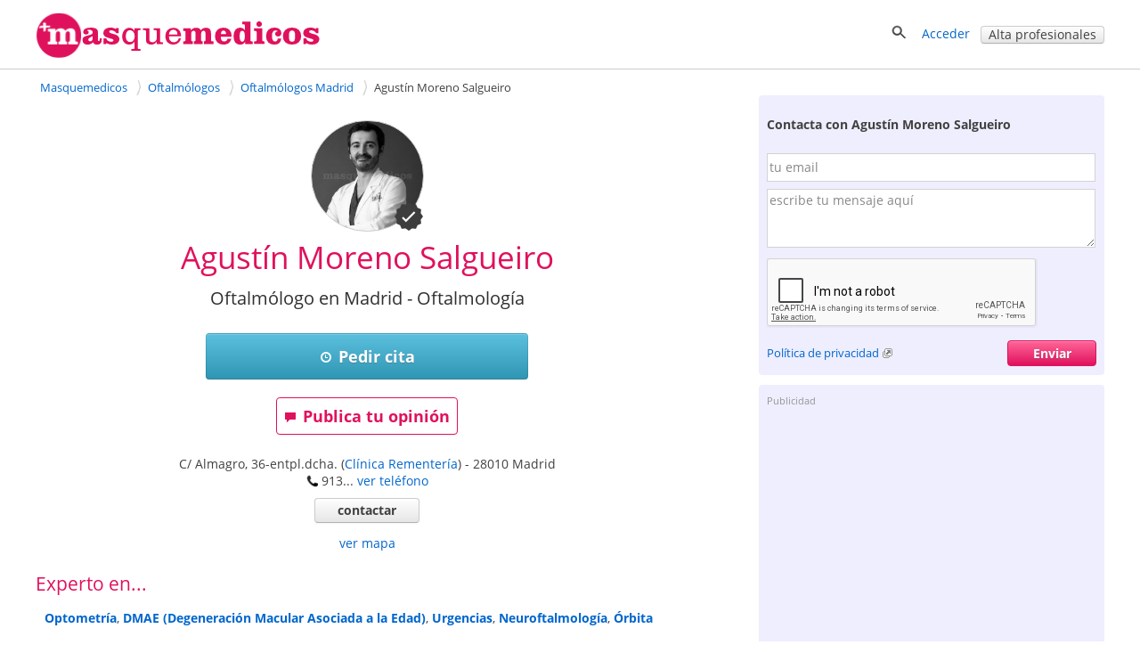

--- FILE ---
content_type: text/html; charset=UTF-8
request_url: https://syndicatedsearch.goog/afs/ads?sjk=4aGbEHnsTBGgCJsLhMAU3w%3D%3D&client=pub-0327283523339396&q=Oftalm%C3%B3logos%20Madrid&r=m&hl=es&type=0&oe=UTF-8&ie=UTF-8&fexp=21404%2C17300002%2C17301437%2C17301438%2C17301442%2C17301266%2C72717108&format=n2&ad=n2&nocache=4991768968761191&num=0&output=uds_ads_only&v=3&bsl=8&pac=2&u_his=2&u_tz=0&dt=1768968761193&u_w=1280&u_h=720&biw=1280&bih=720&psw=1280&psh=4564&frm=0&uio=-&cont=publiFichaSup&drt=0&jsid=csa&jsv=858536381&rurl=https%3A%2F%2Fmasquemedicos.com%2Foftalmologo_madrid%2Fagustin-moreno-salgueiro%2F
body_size: 13383
content:
<!doctype html><html lang="es-US"> <head> <style id="ssr-boilerplate">body{-webkit-text-size-adjust:100%; font-family:arial,sans-serif; margin:0;}.div{-webkit-box-flex:0 0; -webkit-flex-shrink:0; flex-shrink:0;max-width:100%;}.span:last-child, .div:last-child{-webkit-box-flex:1 0; -webkit-flex-shrink:1; flex-shrink:1;}.a{text-decoration:none; text-transform:none; color:inherit; display:inline-block;}.span{-webkit-box-flex:0 0; -webkit-flex-shrink:0; flex-shrink:0;display:inline-block; overflow:hidden; text-transform:none;}.img{border:none; max-width:100%; max-height:100%;}.i_{display:-ms-flexbox; display:-webkit-box; display:-webkit-flex; display:flex;-ms-flex-align:start; -webkit-box-align:start; -webkit-align-items:flex-start; align-items:flex-start;box-sizing:border-box; overflow:hidden;}.v_{-webkit-box-flex:1 0; -webkit-flex-shrink:1; flex-shrink:1;}.j_>span:last-child, .j_>div:last-child, .w_, .w_:last-child{-webkit-box-flex:0 0; -webkit-flex-shrink:0; flex-shrink:0;}.l_{-ms-overflow-style:none; scrollbar-width:none;}.l_::-webkit-scrollbar{display:none;}.s_{position:relative; display:inline-block;}.u_{position:absolute; top:0; left:0; height:100%; background-repeat:no-repeat; background-size:auto 100%;}.t_{display:block;}.r_{display:-ms-flexbox; display:-webkit-box; display:-webkit-flex; display:flex;-ms-flex-align:center; -webkit-box-align:center; -webkit-align-items:center; align-items:center;-ms-flex-pack:center; -webkit-box-pack:center; -webkit-justify-content:center; justify-content:center;}.q_{box-sizing:border-box; max-width:100%; max-height:100%; overflow:hidden;display:-ms-flexbox; display:-webkit-box; display:-webkit-flex; display:flex;-ms-flex-align:center; -webkit-box-align:center; -webkit-align-items:center; align-items:center;-ms-flex-pack:center; -webkit-box-pack:center; -webkit-justify-content:center; justify-content:center;}.n_{text-overflow:ellipsis; white-space:nowrap;}.p_{-ms-flex-negative:1; max-width: 100%;}.m_{overflow:hidden;}.o_{white-space:nowrap;}.x_{cursor:pointer;}.y_{display:none; position:absolute; z-index:1;}.k_>div:not(.y_) {display:-webkit-inline-box; display:-moz-inline-box; display:-ms-inline-flexbox; display:-webkit-inline-flex; display:inline-flex; vertical-align:middle;}.k_.topAlign>div{vertical-align:top;}.k_.centerAlign>div{vertical-align:middle;}.k_.bottomAlign>div{vertical-align:bottom;}.k_>span, .k_>a, .k_>img, .k_{display:inline; vertical-align:middle;}.si101:nth-of-type(5n+1) > .si141{border-left: #1f8a70 7px solid;}.rssAttrContainer ~ .si101:nth-of-type(5n+2) > .si141{border-left: #1f8a70 7px solid;}.si101:nth-of-type(5n+3) > .si141{border-left: #bedb39 7px solid;}.rssAttrContainer ~ .si101:nth-of-type(5n+4) > .si141{border-left: #bedb39 7px solid;}.si101:nth-of-type(5n+5) > .si141{border-left: #ffe11a 7px solid;}.rssAttrContainer ~ .si101:nth-of-type(5n+6) > .si141{border-left: #ffe11a 7px solid;}.si101:nth-of-type(5n+2) > .si141{border-left: #fd7400 7px solid;}.rssAttrContainer ~ .si101:nth-of-type(5n+3) > .si141{border-left: #fd7400 7px solid;}.si101:nth-of-type(5n+4) > .si141{border-left: #004358 7px solid;}.rssAttrContainer ~ .si101:nth-of-type(5n+5) > .si141{border-left: #004358 7px solid;}.z_{cursor:pointer;}.si130{display:inline; text-transform:inherit;}.flexAlignStart{-ms-flex-align:start; -webkit-box-align:start; -webkit-align-items:flex-start; align-items:flex-start;}.flexAlignBottom{-ms-flex-align:end; -webkit-box-align:end; -webkit-align-items:flex-end; align-items:flex-end;}.flexAlignCenter{-ms-flex-align:center; -webkit-box-align:center; -webkit-align-items:center; align-items:center;}.flexAlignStretch{-ms-flex-align:stretch; -webkit-box-align:stretch; -webkit-align-items:stretch; align-items:stretch;}.flexJustifyStart{-ms-flex-pack:start; -webkit-box-pack:start; -webkit-justify-content:flex-start; justify-content:flex-start;}.flexJustifyCenter{-ms-flex-pack:center; -webkit-box-pack:center; -webkit-justify-content:center; justify-content:center;}.flexJustifyEnd{-ms-flex-pack:end; -webkit-box-pack:end; -webkit-justify-content:flex-end; justify-content:flex-end;}</style>  <style>.si101{background-color:#ffffff;font-family:Arial,arial,sans-serif;font-size:14px;line-height:20px;padding-left:4px;padding-right:4px;padding-top:10px;color:#404040;}.si32{margin-bottom:15px;width:100%; -ms-flex-negative:1;-webkit-box-flex:1 0; -webkit-flex-shrink:1; flex-shrink:1;}.si33{width:100%; -ms-flex-negative:1;-webkit-box-flex:1 0; -webkit-flex-shrink:1; flex-shrink:1;}.si25{font-weight:700;border:0px solid #000000;font-size:14px;line-height:12px;margin-bottom:6px;color:#202124;}.si28{font-size:14px;line-height:24px;margin-bottom:6px;color:#202124;}.si28:hover{text-decoration:underline;}.si35{height:100%;width:100%; -ms-flex-negative:1;-webkit-box-flex:1 0; -webkit-flex-shrink:1; flex-shrink:1;}.si36{height:100%;}.si38{height:48px;padding-bottom:10px;padding-right:12px;padding-top:10px;}.si39{border-radius:14px;border:1px solid #ECEDEF;height:28px;width:28px;}.si40{margin-bottom:0px;margin-left:0px;margin-right:0px;margin-top:0px;}.si41{height:100%;}.si47{height:100%;}.si49{margin-bottom:2px;margin-right:8px;}.si27{font-size:15px;line-height:21px;color:#0066cc;width:100%; -ms-flex-negative:1;-webkit-box-flex:1 0; -webkit-flex-shrink:1; flex-shrink:1;}.si27:hover{text-decoration:underline;}.si51{height:100%;width:100%; -ms-flex-negative:1;-webkit-box-flex:1 0; -webkit-flex-shrink:1; flex-shrink:1;}.si165{width:100%; -ms-flex-negative:1;-webkit-box-flex:1 0; -webkit-flex-shrink:1; flex-shrink:1;}.si81{padding-right:8px;width:100%; -ms-flex-negative:1;-webkit-box-flex:1 0; -webkit-flex-shrink:1; flex-shrink:1;}.si29{font-size:14px;line-height:22px;max-width:600px;color:#404040;}.si167{margin-top:6px;}.si163{margin-right:8px;}.si162{margin-top:6px;}.si91{margin-left:20px;}.si96{height:100%;padding-top:4px;}.si1{color:#70757a;}.si2{padding-left:0px;padding-right:3px;}.si5{border-radius:8px;}.si10{height:18px;margin-right:16px;width:18px;}.si11{color:#70757a;}.si14{margin-left:0px;margin-top:10px;}.si15{font-size:15px;color:#0066cc;}.si15:hover{text-decoration:underline;}.si17{font-size:14px;margin-bottom:2px;}.si18{color:#0066cc;}.si18:hover{text-decoration:underline;}.si19{color:#70757a;}.si69{max-width:104px;margin-left:8px;}.si70{padding-bottom:14px;padding-left:20px;padding-right:20px;padding-top:0px;}.si71{font-size:14px;line-height:24px;color:#0066cc;}.si71:hover{text-decoration:underline;}.si102{border-radius:8px;}.si103{height:24px;margin-right:16px;width:24px;}.si128{background-color:#e8eaed;height:1px;width:100%; -ms-flex-negative:1;-webkit-box-flex:1 0; -webkit-flex-shrink:1; flex-shrink:1;}div>div.si128:last-child{display:none;}.si130{}.si148{padding-right:0px;}.si149{height:18px;padding-left:8px;width:30px;}.si151{font-size:14px;line-height:24px;padding-bottom:13px;padding-top:13px;color:#0066cc;}.si152{font-family:Arial,arial,sans-serif;font-size:14px;line-height:22px;padding-top:10px;color:#404040;}.si160{height:100%;margin-bottom:6px;}.si178{height:21px;width:21px;}.si179{border-radius:8px;max-height:231px;max-width:440px;margin-bottom:12px;margin-top:10px;}.si179 > .aa_{background-color:#000000; opacity:0.02999999932944775; bottom:0; top:0; right:0; left:0; position:absolute;}.si3{font-size:14px;color:#404040;}.si4{}.si4:hover{text-decoration:underline;}.si6{color:#0066cc;}.si8{}.si8:hover{text-decoration:underline;}.si9{font-size:14px;color:#0066cc;}.si20{font-size:14px;}.si21{color:#0066cc;}.si21:hover{text-decoration:underline;}.si22{}.si31{font-size:14px;}.si31:hover{text-decoration:underline;}.si72{color:#404040;}.si155{}.y_{font-weight:400;background-color:#ffffff;border:1px solid #dddddd;font-family:sans-serif,arial,sans-serif;font-size:12px;line-height:12px;padding-bottom:5px;padding-left:5px;padding-right:5px;padding-top:5px;color:#666666;}.srSpaceChar{width:3px;}.srLink{}.srLink:hover{text-decoration:underline;}.si7{padding-bottom:3px;padding-left:6px;padding-right:4px;}.ctdRatingSpacer{width:3px;}.si16{padding-left:3px;padding-right:3px;}.sitelinksLeftColumn{padding-right:20px;}.sitelinksRightColumn{padding-left:20px;}.exp-sitelinks-container{padding-top:4px;}.priceExtensionChipsExpandoPriceHyphen{margin-left:5px;}.priceExtensionChipsPrice{margin-left:5px;margin-right:5px;}.promotionExtensionOccasion{font-weight:700;}.promotionExtensionLink{}.promotionExtensionLink:hover{text-decoration:underline;}</style> <meta content="NOINDEX, NOFOLLOW" name="ROBOTS"> <meta content="telephone=no" name="format-detection"> <meta content="origin" name="referrer"> <title>Anuncios Google</title>   </head> <body>  <div id="adBlock">   <div id="ssrad-master" data-csa-needs-processing="1" data-num-ads="2" class="parent_container"><div class="i_ div si135" style="-ms-flex-direction:column; -webkit-box-orient:vertical; -webkit-flex-direction:column; flex-direction:column;-ms-flex-pack:start; -webkit-box-pack:start; -webkit-justify-content:flex-start; justify-content:flex-start;-ms-flex-align:stretch; -webkit-box-align:stretch; -webkit-align-items:stretch; align-items:stretch;" data-ad-container="1"><div id="e1" class="i_ div clicktrackedAd_js si101" style="-ms-flex-direction:column; -webkit-box-orient:vertical; -webkit-flex-direction:column; flex-direction:column;"><div class="i_ div si32" style="-ms-flex-direction:row; -webkit-box-orient:horizontal; -webkit-flex-direction:row; flex-direction:row;-ms-flex-pack:start; -webkit-box-pack:start; -webkit-justify-content:flex-start; justify-content:flex-start;-ms-flex-align:stretch; -webkit-box-align:stretch; -webkit-align-items:stretch; align-items:stretch;"><div class="i_ div si33" style="-ms-flex-direction:column; -webkit-box-orient:vertical; -webkit-flex-direction:column; flex-direction:column;-ms-flex-pack:start; -webkit-box-pack:start; -webkit-justify-content:flex-start; justify-content:flex-start;-ms-flex-align:stretch; -webkit-box-align:stretch; -webkit-align-items:stretch; align-items:stretch;"><div class="i_ div si34 w_" style="-ms-flex-direction:row; -webkit-box-orient:horizontal; -webkit-flex-direction:row; flex-direction:row;"><span class="p_ si25 span">Patrocinado</span></div><div class="i_ div si28" style="-ms-flex-direction:row; -webkit-box-orient:horizontal; -webkit-flex-direction:row; flex-direction:row;"><div class="i_ div si35 v_" style="-ms-flex-direction:row; -webkit-box-orient:horizontal; -webkit-flex-direction:row; flex-direction:row;"><div class="i_ div si36" style="-ms-flex-direction:column; -webkit-box-orient:vertical; -webkit-flex-direction:column; flex-direction:column;-ms-flex-pack:center; -webkit-box-pack:center; -webkit-justify-content:center; justify-content:center;-ms-flex-align:stretch; -webkit-box-align:stretch; -webkit-align-items:stretch; align-items:stretch;"><div class="i_ div si37 v_" style="-ms-flex-direction:row; -webkit-box-orient:horizontal; -webkit-flex-direction:row; flex-direction:row;"><a href="https://syndicatedsearch.goog/aclk?sa=L&amp;pf=1&amp;ai=DChsSEwj93KCV4puSAxVpLdQBHXLSAc4YACICCAEQABoCb2E&amp;co=1&amp;ase=2&amp;gclid=EAIaIQobChMI_dygleKbkgMVaS3UAR1y0gHOEAAYASAAEgJ7L_D_BwE&amp;cid=[base64]&amp;cce=2&amp;category=acrcp_v1_32&amp;sig=AOD64_1zw91mlVS2COTRlKTKQ7SqLJu3Xw&amp;q&amp;nis=4&amp;adurl=https://www.tumedicodeguardia.com/oftalmologia.html?r%3Dppc%7Cgalpa%7C45%7C%7C%7C%26JPMCC%3D7996272795%26JPKW%3Doftalm%25C3%25B3logo%2520de%26JPDC%3DS%26JPST%3D%26JPAD%3D439147261119%26JPMT%3Db%26JPNW%3Ds%26JPAF%3Dtxt%26JPRC%3D1%26JPCD%3D%26JPOP%3D%26cmpid%3D10211390523%26agid%3D107338639172%26fiid%3D%26tgtid%3Dkwd-39873090475%26ntw%3Ds%26dvc%3Dc%26gad_source%3D5%26gad_campaignid%3D10211390523%26gclid%3DEAIaIQobChMI_dygleKbkgMVaS3UAR1y0gHOEAAYASAAEgJ7L_D_BwE" data-nb="1" attributionsrc="" data-set-target="1" target="_top" class="i_ a si38 w_" style="-ms-flex-direction:column; -webkit-box-orient:vertical; -webkit-flex-direction:column; flex-direction:column;-ms-flex-pack:center; -webkit-box-pack:center; -webkit-justify-content:center; justify-content:center;-ms-flex-align:center; -webkit-box-align:center; -webkit-align-items:center; align-items:center;"><div class="i_ div si39" style="-ms-flex-direction:row; -webkit-box-orient:horizontal; -webkit-flex-direction:row; flex-direction:row;"><div class="div q_ si40"><img src="https://tpc.googlesyndication.com/simgad/17279191040026604429?sqp=-oaymwEKCCAQICABUAFYAQ&amp;rs=AOga4qmfhJKzRU5Wlhr_cWNJxjhEl6uOjg" alt="" loading="lazy" class="img"></div></div></a><div class="i_ div si41" style="-ms-flex-direction:column; -webkit-box-orient:vertical; -webkit-flex-direction:column; flex-direction:column;-ms-flex-pack:center; -webkit-box-pack:center; -webkit-justify-content:center; justify-content:center;-ms-flex-align:stretch; -webkit-box-align:stretch; -webkit-align-items:stretch; align-items:stretch;"><a class="m_ n_ si42 a" data-lines="1" data-truncate="0" href="https://syndicatedsearch.goog/aclk?sa=L&amp;pf=1&amp;ai=DChsSEwj93KCV4puSAxVpLdQBHXLSAc4YACICCAEQABoCb2E&amp;co=1&amp;ase=2&amp;gclid=EAIaIQobChMI_dygleKbkgMVaS3UAR1y0gHOEAAYASAAEgJ7L_D_BwE&amp;cid=[base64]&amp;cce=2&amp;category=acrcp_v1_32&amp;sig=AOD64_1zw91mlVS2COTRlKTKQ7SqLJu3Xw&amp;q&amp;nis=4&amp;adurl=https://www.tumedicodeguardia.com/oftalmologia.html?r%3Dppc%7Cgalpa%7C45%7C%7C%7C%26JPMCC%3D7996272795%26JPKW%3Doftalm%25C3%25B3logo%2520de%26JPDC%3DS%26JPST%3D%26JPAD%3D439147261119%26JPMT%3Db%26JPNW%3Ds%26JPAF%3Dtxt%26JPRC%3D1%26JPCD%3D%26JPOP%3D%26cmpid%3D10211390523%26agid%3D107338639172%26fiid%3D%26tgtid%3Dkwd-39873090475%26ntw%3Ds%26dvc%3Dc%26gad_source%3D5%26gad_campaignid%3D10211390523%26gclid%3DEAIaIQobChMI_dygleKbkgMVaS3UAR1y0gHOEAAYASAAEgJ7L_D_BwE" data-nb="1" attributionsrc="" data-set-target="1" target="_top">tumedicodeguardia.com</a><div class="i_ div si43" style="-ms-flex-direction:row; -webkit-box-orient:horizontal; -webkit-flex-direction:row; flex-direction:row;"><a class="m_ n_ si44 v_ a" data-lines="1" data-truncate="0" href="https://syndicatedsearch.goog/aclk?sa=L&amp;pf=1&amp;ai=DChsSEwj93KCV4puSAxVpLdQBHXLSAc4YACICCAEQABoCb2E&amp;co=1&amp;ase=2&amp;gclid=EAIaIQobChMI_dygleKbkgMVaS3UAR1y0gHOEAAYASAAEgJ7L_D_BwE&amp;cid=[base64]&amp;cce=2&amp;category=acrcp_v1_32&amp;sig=AOD64_1zw91mlVS2COTRlKTKQ7SqLJu3Xw&amp;q&amp;nis=4&amp;adurl=https://www.tumedicodeguardia.com/oftalmologia.html?r%3Dppc%7Cgalpa%7C45%7C%7C%7C%26JPMCC%3D7996272795%26JPKW%3Doftalm%25C3%25B3logo%2520de%26JPDC%3DS%26JPST%3D%26JPAD%3D439147261119%26JPMT%3Db%26JPNW%3Ds%26JPAF%3Dtxt%26JPRC%3D1%26JPCD%3D%26JPOP%3D%26cmpid%3D10211390523%26agid%3D107338639172%26fiid%3D%26tgtid%3Dkwd-39873090475%26ntw%3Ds%26dvc%3Dc%26gad_source%3D5%26gad_campaignid%3D10211390523%26gclid%3DEAIaIQobChMI_dygleKbkgMVaS3UAR1y0gHOEAAYASAAEgJ7L_D_BwE" data-nb="1" attributionsrc="" data-set-target="1" target="_top">https://www.tumedicodeguardia.com/medicina/oftalmología</a><div class="i_ div si45 w_" style="-ms-flex-direction:row; -webkit-box-orient:horizontal; -webkit-flex-direction:row; flex-direction:row;"><div class="i_ div w_" style="-ms-flex-direction:row; -webkit-box-orient:horizontal; -webkit-flex-direction:row; flex-direction:row;-ms-flex-pack:center; -webkit-box-pack:center; -webkit-justify-content:center; justify-content:center;-ms-flex-align:center; -webkit-box-align:center; -webkit-align-items:center; align-items:center;"><a href="https://adssettings.google.com/whythisad?source=afs_3p&amp;reasons=[base64]&amp;hl=es&amp;opi=122715837" data-notrack="true" data-set-target="1" target="_top" class="a q_ si149"><img src="https://www.google.com/images/afs/snowman.png" alt="" loading="lazy" class="img" data-pingback-type="wtac"></a></div></div></div></div></div></div></div><div class="i_ div si47 w_" style="-ms-flex-direction:row; -webkit-box-orient:horizontal; -webkit-flex-direction:row; flex-direction:row;-ms-flex-pack:center; -webkit-box-pack:center; -webkit-justify-content:center; justify-content:center;-ms-flex-align:center; -webkit-box-align:center; -webkit-align-items:center; align-items:center;"></div></div><div class="i_ div si49" style="-ms-flex-direction:column; -webkit-box-orient:vertical; -webkit-flex-direction:column; flex-direction:column;"><a class="p_ si27 a" href="https://syndicatedsearch.goog/aclk?sa=L&amp;pf=1&amp;ai=DChsSEwj93KCV4puSAxVpLdQBHXLSAc4YACICCAEQABoCb2E&amp;co=1&amp;ase=2&amp;gclid=EAIaIQobChMI_dygleKbkgMVaS3UAR1y0gHOEAAYASAAEgJ7L_D_BwE&amp;cid=[base64]&amp;cce=2&amp;category=acrcp_v1_32&amp;sig=AOD64_1zw91mlVS2COTRlKTKQ7SqLJu3Xw&amp;q&amp;nis=4&amp;adurl=https://www.tumedicodeguardia.com/oftalmologia.html?r%3Dppc%7Cgalpa%7C45%7C%7C%7C%26JPMCC%3D7996272795%26JPKW%3Doftalm%25C3%25B3logo%2520de%26JPDC%3DS%26JPST%3D%26JPAD%3D439147261119%26JPMT%3Db%26JPNW%3Ds%26JPAF%3Dtxt%26JPRC%3D1%26JPCD%3D%26JPOP%3D%26cmpid%3D10211390523%26agid%3D107338639172%26fiid%3D%26tgtid%3Dkwd-39873090475%26ntw%3Ds%26dvc%3Dc%26gad_source%3D5%26gad_campaignid%3D10211390523%26gclid%3DEAIaIQobChMI_dygleKbkgMVaS3UAR1y0gHOEAAYASAAEgJ7L_D_BwE" data-nb="0" attributionsrc="" data-set-target="1" target="_top"><span data-lines="2" data-truncate="0" class="span" style="display: -webkit-box; -webkit-box-orient: vertical; overflow: hidden; -webkit-line-clamp: 2; "><span style='display:inline;text-transform:inherit;' class="si130 span">Oftalmólogo</span> - Experto en Ojos</span></a></div><div class="i_ div si50" style="-ms-flex-direction:row; -webkit-box-orient:horizontal; -webkit-flex-direction:row; flex-direction:row;-ms-flex-pack:start; -webkit-box-pack:start; -webkit-justify-content:flex-start; justify-content:flex-start;-ms-flex-align:stretch; -webkit-box-align:stretch; -webkit-align-items:stretch; align-items:stretch;"><div class="i_ div si51 v_" style="-ms-flex-direction:column; -webkit-box-orient:vertical; -webkit-flex-direction:column; flex-direction:column;"><div class="i_ div si165" style="-ms-flex-direction:row; -webkit-box-orient:horizontal; -webkit-flex-direction:row; flex-direction:row;"><div class="i_ div si81 v_" style="-ms-flex-direction:column; -webkit-box-orient:vertical; -webkit-flex-direction:column; flex-direction:column;"><span class="p_ si29 span"><span data-lines="4" data-truncate="0" class="span" style="display: -webkit-box; -webkit-box-orient: vertical; overflow: hidden; -webkit-line-clamp: 4; ">Hable con <span style='display:inline;text-transform:inherit;' class="si130 span">Oftalmólogo</span> Online - Médicos especialistas disponibles las 24 horas. Satisfacción 100% 
garantizada. Médicos disponibles 24/7. Respuestas en minutos. 
Conversaciones ilimitadas. Para toda la familia.</span></span></div></div><div class="i_ div si85" style="-ms-flex-direction:row; -webkit-box-orient:horizontal; -webkit-flex-direction:row; flex-direction:row;"><div class="i_ div exp-sitelinks-container" style="-ms-flex-direction:column; -webkit-box-orient:vertical; -webkit-flex-direction:column; flex-direction:column;"><div class="i_ div si70" style="-ms-flex-direction:column; -webkit-box-orient:vertical; -webkit-flex-direction:column; flex-direction:column;-ms-flex-pack:start; -webkit-box-pack:start; -webkit-justify-content:flex-start; justify-content:flex-start;-ms-flex-align:stretch; -webkit-box-align:stretch; -webkit-align-items:stretch; align-items:stretch;"><a class="m_ n_ si71 a" data-lines="1" data-truncate="0" href="https://syndicatedsearch.goog/aclk?sa=L&amp;pf=1&amp;ai=DChsSEwj93KCV4puSAxVpLdQBHXLSAc4YACICCAEQAxoCb2E&amp;co=1&amp;ase=2&amp;gclid=EAIaIQobChMI_dygleKbkgMVaS3UAR1y0gHOEAAYASABEgJLivD_BwE&amp;cid=[base64]&amp;cce=2&amp;category=acrcp_v1_32&amp;sig=AOD64_1ds1aLypVSCSziBy_8uAgQmR7d5w&amp;nis=4&amp;adurl=https://www.tumedicodeguardia.com?r%3Dppc%7Cgalpa%7C45%7C%7C%7C%26JPMCC%3D7996272795%26JPKW%3Doftalm%25C3%25B3logo%2520de%26JPDC%3DS%26JPST%3D%26JPAD%3D439147261119%26JPMT%3Db%26JPNW%3Ds%26JPAF%3Dtxt%26JPRC%3D1%26JPCD%3D%26JPOP%3D%26cmpid%3D10211390523%26agid%3D107338639172%26fiid%3D%26tgtid%3Dkwd-39873090475%26ntw%3Ds%26dvc%3Dc%26gad_source%3D5%26gad_campaignid%3D10211390523%26gclid%3DEAIaIQobChMI_dygleKbkgMVaS3UAR1y0gHOEAAYASABEgJLivD_BwE" data-nb="6" attributionsrc="" data-set-target="1" target="_top">Médicos sin cita previa</a><span data-lines="1" data-truncate="0" class="m_ n_ si72 span">Pregunta a médicos online Disponibles las 24 horas</span></div><div class="i_ div si70" style="-ms-flex-direction:column; -webkit-box-orient:vertical; -webkit-flex-direction:column; flex-direction:column;-ms-flex-pack:start; -webkit-box-pack:start; -webkit-justify-content:flex-start; justify-content:flex-start;-ms-flex-align:stretch; -webkit-box-align:stretch; -webkit-align-items:stretch; align-items:stretch;"><a class="m_ n_ si71 a" data-lines="1" data-truncate="0" href="https://syndicatedsearch.goog/aclk?sa=L&amp;pf=1&amp;ai=DChsSEwj93KCV4puSAxVpLdQBHXLSAc4YACICCAEQBRoCb2E&amp;co=1&amp;ase=2&amp;gclid=EAIaIQobChMI_dygleKbkgMVaS3UAR1y0gHOEAAYASACEgL97fD_BwE&amp;cid=[base64]&amp;cce=2&amp;category=acrcp_v1_32&amp;sig=AOD64_2EFtoVzkhrWhmpDEo98TTwzVkB3w&amp;nis=4&amp;adurl=https://www.tumedicodeguardia.com?r%3Dppc%7Cgalpa%7C45%7C%7C%7C%26JPMCC%3D7996272795%26JPKW%3Doftalm%25C3%25B3logo%2520de%26JPDC%3DS%26JPST%3D%26JPAD%3D439147261119%26JPMT%3Db%26JPNW%3Ds%26JPAF%3Dtxt%26JPRC%3D1%26JPCD%3D%26JPOP%3D%26cmpid%3D10211390523%26agid%3D107338639172%26fiid%3D%26tgtid%3Dkwd-39873090475%26ntw%3Ds%26dvc%3Dc%26gad_source%3D5%26gad_campaignid%3D10211390523%26gclid%3DEAIaIQobChMI_dygleKbkgMVaS3UAR1y0gHOEAAYASACEgL97fD_BwE" data-nb="6" attributionsrc="" data-set-target="1" target="_top">Médico virtual</a><span data-lines="1" data-truncate="0" class="m_ n_ si72 span">Consulta online Sin desplazamientos</span></div></div></div></div></div></div></div></div><div class="i_ div si128" style="-ms-flex-direction:row; -webkit-box-orient:horizontal; -webkit-flex-direction:row; flex-direction:row;"></div><div id="e2" class="i_ div clicktrackedAd_js si101" style="-ms-flex-direction:column; -webkit-box-orient:vertical; -webkit-flex-direction:column; flex-direction:column;"><div class="i_ div si32" style="-ms-flex-direction:row; -webkit-box-orient:horizontal; -webkit-flex-direction:row; flex-direction:row;-ms-flex-pack:start; -webkit-box-pack:start; -webkit-justify-content:flex-start; justify-content:flex-start;-ms-flex-align:stretch; -webkit-box-align:stretch; -webkit-align-items:stretch; align-items:stretch;"><div class="i_ div si33" style="-ms-flex-direction:column; -webkit-box-orient:vertical; -webkit-flex-direction:column; flex-direction:column;-ms-flex-pack:start; -webkit-box-pack:start; -webkit-justify-content:flex-start; justify-content:flex-start;-ms-flex-align:stretch; -webkit-box-align:stretch; -webkit-align-items:stretch; align-items:stretch;"><div class="i_ div si34 w_" style="-ms-flex-direction:row; -webkit-box-orient:horizontal; -webkit-flex-direction:row; flex-direction:row;"><span class="p_ si25 span">Patrocinado</span></div><div class="i_ div si28" style="-ms-flex-direction:row; -webkit-box-orient:horizontal; -webkit-flex-direction:row; flex-direction:row;"><div class="i_ div si35 v_" style="-ms-flex-direction:row; -webkit-box-orient:horizontal; -webkit-flex-direction:row; flex-direction:row;"><div class="i_ div si36" style="-ms-flex-direction:column; -webkit-box-orient:vertical; -webkit-flex-direction:column; flex-direction:column;-ms-flex-pack:center; -webkit-box-pack:center; -webkit-justify-content:center; justify-content:center;-ms-flex-align:stretch; -webkit-box-align:stretch; -webkit-align-items:stretch; align-items:stretch;"><div class="i_ div si37 v_" style="-ms-flex-direction:row; -webkit-box-orient:horizontal; -webkit-flex-direction:row; flex-direction:row;"><a href="https://syndicatedsearch.goog/aclk?sa=L&amp;pf=1&amp;ai=DChsSEwj93KCV4puSAxVpLdQBHXLSAc4YACICCAEQARoCb2E&amp;co=1&amp;ase=2&amp;gclid=EAIaIQobChMI_dygleKbkgMVaS3UAR1y0gHOEAAYAiAAEgKfn_D_BwE&amp;cid=[base64]&amp;cce=2&amp;category=acrcp_v1_32&amp;sig=AOD64_05p272QpVrJw8xUtc_87_2I2cM6Q&amp;q&amp;nis=4&amp;adurl=https://book.zocdoc.com/get-started/eye-doctors?utm_source%3Dgoogle%26utm_medium%3Dcpc_generic%26utm_campaign%3D21337877250%26utm_term%3Doftalm%25C3%25B3logo_b%26utm_content%3D163897986918%26network%3Ds%26gad_source%3D5%26gad_campaignid%3D21337877250%26gclid%3DEAIaIQobChMI_dygleKbkgMVaS3UAR1y0gHOEAAYAiAAEgKfn_D_BwE" data-nb="1" attributionsrc="" data-set-target="1" target="_top" class="i_ a si38 w_" style="-ms-flex-direction:column; -webkit-box-orient:vertical; -webkit-flex-direction:column; flex-direction:column;-ms-flex-pack:center; -webkit-box-pack:center; -webkit-justify-content:center; justify-content:center;-ms-flex-align:center; -webkit-box-align:center; -webkit-align-items:center; align-items:center;"><div class="i_ div si39" style="-ms-flex-direction:row; -webkit-box-orient:horizontal; -webkit-flex-direction:row; flex-direction:row;"><div class="div q_ si40"><img src="https://tpc.googlesyndication.com/simgad/10876894321019469300?sqp=-oaymwEKCCgQKCABUAFYAQ&amp;rs=AOga4ql-DI5ToPUNnDHh0GnrYukKfWi6Gw" alt="" loading="lazy" class="img"></div></div></a><div class="i_ div si41" style="-ms-flex-direction:column; -webkit-box-orient:vertical; -webkit-flex-direction:column; flex-direction:column;-ms-flex-pack:center; -webkit-box-pack:center; -webkit-justify-content:center; justify-content:center;-ms-flex-align:stretch; -webkit-box-align:stretch; -webkit-align-items:stretch; align-items:stretch;"><a class="m_ n_ si42 a" data-lines="1" data-truncate="0" href="https://syndicatedsearch.goog/aclk?sa=L&amp;pf=1&amp;ai=DChsSEwj93KCV4puSAxVpLdQBHXLSAc4YACICCAEQARoCb2E&amp;co=1&amp;ase=2&amp;gclid=EAIaIQobChMI_dygleKbkgMVaS3UAR1y0gHOEAAYAiAAEgKfn_D_BwE&amp;cid=[base64]&amp;cce=2&amp;category=acrcp_v1_32&amp;sig=AOD64_05p272QpVrJw8xUtc_87_2I2cM6Q&amp;q&amp;nis=4&amp;adurl=https://book.zocdoc.com/get-started/eye-doctors?utm_source%3Dgoogle%26utm_medium%3Dcpc_generic%26utm_campaign%3D21337877250%26utm_term%3Doftalm%25C3%25B3logo_b%26utm_content%3D163897986918%26network%3Ds%26gad_source%3D5%26gad_campaignid%3D21337877250%26gclid%3DEAIaIQobChMI_dygleKbkgMVaS3UAR1y0gHOEAAYAiAAEgKfn_D_BwE" data-nb="1" attributionsrc="" data-set-target="1" target="_top">Zocdoc</a><div class="i_ div si43" style="-ms-flex-direction:row; -webkit-box-orient:horizontal; -webkit-flex-direction:row; flex-direction:row;"><a class="m_ n_ si44 v_ a" data-lines="1" data-truncate="0" href="https://syndicatedsearch.goog/aclk?sa=L&amp;pf=1&amp;ai=DChsSEwj93KCV4puSAxVpLdQBHXLSAc4YACICCAEQARoCb2E&amp;co=1&amp;ase=2&amp;gclid=EAIaIQobChMI_dygleKbkgMVaS3UAR1y0gHOEAAYAiAAEgKfn_D_BwE&amp;cid=[base64]&amp;cce=2&amp;category=acrcp_v1_32&amp;sig=AOD64_05p272QpVrJw8xUtc_87_2I2cM6Q&amp;q&amp;nis=4&amp;adurl=https://book.zocdoc.com/get-started/eye-doctors?utm_source%3Dgoogle%26utm_medium%3Dcpc_generic%26utm_campaign%3D21337877250%26utm_term%3Doftalm%25C3%25B3logo_b%26utm_content%3D163897986918%26network%3Ds%26gad_source%3D5%26gad_campaignid%3D21337877250%26gclid%3DEAIaIQobChMI_dygleKbkgMVaS3UAR1y0gHOEAAYAiAAEgKfn_D_BwE" data-nb="1" attributionsrc="" data-set-target="1" target="_top">https://book.zocdoc.com/oculista/agenda-ahora</a><div class="i_ div si45 w_" style="-ms-flex-direction:row; -webkit-box-orient:horizontal; -webkit-flex-direction:row; flex-direction:row;"><div class="i_ div w_" style="-ms-flex-direction:row; -webkit-box-orient:horizontal; -webkit-flex-direction:row; flex-direction:row;-ms-flex-pack:center; -webkit-box-pack:center; -webkit-justify-content:center; justify-content:center;-ms-flex-align:center; -webkit-box-align:center; -webkit-align-items:center; align-items:center;"><a href="https://adssettings.google.com/whythisad?source=afs_3p&amp;reasons=[base64]&amp;hl=es&amp;opi=122715837" data-notrack="true" data-set-target="1" target="_top" class="a q_ si149"><img src="https://www.google.com/images/afs/snowman.png" alt="" loading="lazy" class="img" data-pingback-type="wtac"></a></div></div></div></div></div></div></div><div class="i_ div si47 w_" style="-ms-flex-direction:row; -webkit-box-orient:horizontal; -webkit-flex-direction:row; flex-direction:row;-ms-flex-pack:center; -webkit-box-pack:center; -webkit-justify-content:center; justify-content:center;-ms-flex-align:center; -webkit-box-align:center; -webkit-align-items:center; align-items:center;"></div></div><div class="i_ div si49" style="-ms-flex-direction:column; -webkit-box-orient:vertical; -webkit-flex-direction:column; flex-direction:column;"><a class="p_ si27 a" href="https://syndicatedsearch.goog/aclk?sa=L&amp;pf=1&amp;ai=DChsSEwj93KCV4puSAxVpLdQBHXLSAc4YACICCAEQARoCb2E&amp;co=1&amp;ase=2&amp;gclid=EAIaIQobChMI_dygleKbkgMVaS3UAR1y0gHOEAAYAiAAEgKfn_D_BwE&amp;cid=[base64]&amp;cce=2&amp;category=acrcp_v1_32&amp;sig=AOD64_05p272QpVrJw8xUtc_87_2I2cM6Q&amp;q&amp;nis=4&amp;adurl=https://book.zocdoc.com/get-started/eye-doctors?utm_source%3Dgoogle%26utm_medium%3Dcpc_generic%26utm_campaign%3D21337877250%26utm_term%3Doftalm%25C3%25B3logo_b%26utm_content%3D163897986918%26network%3Ds%26gad_source%3D5%26gad_campaignid%3D21337877250%26gclid%3DEAIaIQobChMI_dygleKbkgMVaS3UAR1y0gHOEAAYAiAAEgKfn_D_BwE" data-nb="0" attributionsrc="" data-set-target="1" target="_top"><span data-lines="2" data-truncate="0" class="span" style="display: -webkit-box; -webkit-box-orient: vertical; overflow: hidden; -webkit-line-clamp: 2; ">Oculistas Calificados</span></a></div><div class="i_ div si50" style="-ms-flex-direction:row; -webkit-box-orient:horizontal; -webkit-flex-direction:row; flex-direction:row;-ms-flex-pack:start; -webkit-box-pack:start; -webkit-justify-content:flex-start; justify-content:flex-start;-ms-flex-align:stretch; -webkit-box-align:stretch; -webkit-align-items:stretch; align-items:stretch;"><div class="i_ div si51 v_" style="-ms-flex-direction:column; -webkit-box-orient:vertical; -webkit-flex-direction:column; flex-direction:column;"><div class="i_ div si165" style="-ms-flex-direction:row; -webkit-box-orient:horizontal; -webkit-flex-direction:row; flex-direction:row;"><div class="i_ div si81 v_" style="-ms-flex-direction:column; -webkit-box-orient:vertical; -webkit-flex-direction:column; flex-direction:column;"><span class="p_ si29 span"><span data-lines="4" data-truncate="0" class="span" style="display: -webkit-box; -webkit-box-orient: vertical; overflow: hidden; -webkit-line-clamp: 4; ">Zocdoc - Reserva un Oculista en Tu Área con Disponibilidad Que Se Adapte a 
Tu Horario. Encuentra los Oculistas Adecuados para Ti según Tu Ubicación, 
Seguro, Reseñas y Más. Garantía dentro de la Red.</span></span></div></div><div class="i_ div si85" style="-ms-flex-direction:row; -webkit-box-orient:horizontal; -webkit-flex-direction:row; flex-direction:row;"><div class="i_ div si90" style="-ms-flex-direction:row; -webkit-box-orient:horizontal; -webkit-flex-direction:row; flex-direction:row;-ms-flex-pack:start; -webkit-box-pack:start; -webkit-justify-content:flex-start; justify-content:flex-start;-ms-flex-align:end; -webkit-box-align:end; -webkit-align-items:flex-end; align-items:flex-end;"><div class="i_ div si91" style="-ms-flex-direction:row; -webkit-box-orient:horizontal; -webkit-flex-direction:row; flex-direction:row;"><div class="i_ div si14" style="-ms-flex-direction:row; -webkit-box-orient:horizontal; -webkit-flex-direction:row; flex-direction:row;"><div class="i_ div sitelinksTextContainer" style="-ms-flex-direction:row; -webkit-box-orient:horizontal; -webkit-flex-direction:row; flex-direction:row;-ms-flex-pack:start; -webkit-box-pack:start; -webkit-justify-content:flex-start; justify-content:flex-start;-ms-flex-align:start; -webkit-box-align:start; -webkit-align-items:flex-start; align-items:flex-start;"><div class="i_ div sitelinksLeftColumn" style="-ms-flex-direction:column; -webkit-box-orient:vertical; -webkit-flex-direction:column; flex-direction:column;-ms-flex-pack:start; -webkit-box-pack:start; -webkit-justify-content:flex-start; justify-content:flex-start;-ms-flex-align:stretch; -webkit-box-align:stretch; -webkit-align-items:stretch; align-items:stretch;"><a class="m_ n_ si15 a" data-lines="1" data-truncate="0" href="https://syndicatedsearch.goog/aclk?sa=L&amp;pf=1&amp;ai=DChsSEwj93KCV4puSAxVpLdQBHXLSAc4YACICCAEQAhoCb2E&amp;co=1&amp;ase=2&amp;gclid=EAIaIQobChMI_dygleKbkgMVaS3UAR1y0gHOEAAYAiABEgJ28_D_BwE&amp;cid=[base64]&amp;cce=2&amp;category=acrcp_v1_32&amp;sig=AOD64_2HLIAVggs1Skn0WbgMLw3m7BJBpA&amp;nis=4&amp;adurl=https://book.zocdoc.com/specialty/doctors?utm_source%3Dgoogle%26utm_medium%3Dcpc_generic%26utm_campaign%3D21337877250%26utm_term%3Doftalm%25C3%25B3logo_b%26utm_content%3D163897986918%26network%3Ds%26gad_source%3D5%26gad_campaignid%3D21337877250%26gclid%3DEAIaIQobChMI_dygleKbkgMVaS3UAR1y0gHOEAAYAiABEgJ28_D_BwE" data-nb="6" attributionsrc="" data-set-target="1" target="_top">Encuentra Médicos Ahora</a><a class="m_ n_ si15 a" data-lines="1" data-truncate="0" href="https://syndicatedsearch.goog/aclk?sa=L&amp;pf=1&amp;ai=DChsSEwj93KCV4puSAxVpLdQBHXLSAc4YACICCAEQBhoCb2E&amp;co=1&amp;ase=2&amp;gclid=EAIaIQobChMI_dygleKbkgMVaS3UAR1y0gHOEAAYAiADEgIAx_D_BwE&amp;cid=[base64]&amp;cce=2&amp;category=acrcp_v1_32&amp;sig=AOD64_1ZDuiKdOAouG4ZcXPyiq_II_SNtw&amp;nis=4&amp;adurl=https://book.zocdoc.com/insurance/doctors?utm_source%3Dgoogle%26utm_medium%3Dcpc_generic%26utm_campaign%3D21337877250%26utm_term%3Doftalm%25C3%25B3logo_b%26utm_content%3D163897986918%26network%3Ds%26gad_source%3D5%26gad_campaignid%3D21337877250%26gclid%3DEAIaIQobChMI_dygleKbkgMVaS3UAR1y0gHOEAAYAiADEgIAx_D_BwE" data-nb="6" attributionsrc="" data-set-target="1" target="_top">Buscar por Seguro</a></div><div class="i_ div sitelinksRightColumn" style="-ms-flex-direction:column; -webkit-box-orient:vertical; -webkit-flex-direction:column; flex-direction:column;-ms-flex-pack:start; -webkit-box-pack:start; -webkit-justify-content:flex-start; justify-content:flex-start;-ms-flex-align:stretch; -webkit-box-align:stretch; -webkit-align-items:stretch; align-items:stretch;"><a class="m_ n_ si15 a" data-lines="1" data-truncate="0" href="https://syndicatedsearch.goog/aclk?sa=L&amp;pf=1&amp;ai=DChsSEwj93KCV4puSAxVpLdQBHXLSAc4YACICCAEQBBoCb2E&amp;co=1&amp;ase=2&amp;gclid=EAIaIQobChMI_dygleKbkgMVaS3UAR1y0gHOEAAYAiACEgJfw_D_BwE&amp;cid=[base64]&amp;cce=2&amp;category=acrcp_v1_32&amp;sig=AOD64_1GgHp-m3STDbL2XGH_86AUs31Dcg&amp;nis=4&amp;adurl=https://www.zocdoc.com/doctors/telemedicine?utm_source%3Dgoogle%26utm_medium%3Dcpc_generic%26utm_campaign%3D21337877250%26utm_term%3Doftalm%25C3%25B3logo_b%26utm_content%3D163897986918%26network%3Ds%26gad_source%3D5%26gad_campaignid%3D21337877250%26gclid%3DEAIaIQobChMI_dygleKbkgMVaS3UAR1y0gHOEAAYAiACEgJfw_D_BwE" data-nb="6" attributionsrc="" data-set-target="1" target="_top">Book a Video Visit</a></div></div></div></div></div></div></div></div></div></div></div><div class="i_ div si128" style="-ms-flex-direction:row; -webkit-box-orient:horizontal; -webkit-flex-direction:row; flex-direction:row;"></div></div></div> </div> <div id="ssrab" style="display:none;"><!--leader-content--></div> <script nonce="fiX6zWwtrvhYQFfaDeERnw">window.AFS_AD_REQUEST_RETURN_TIME_ = Date.now();window.IS_GOOGLE_AFS_IFRAME_ = true;(function(){window.ad_json={"caps":[{"n":"queryId","v":"OVJwab3cJ-na0L4P8qSH8Aw"}],"bg":{"i":"https://www.google.com/js/bg/V88ImSDOg1b-Ey3nzkrV4W67KqFgqGqLOhz7XlMESLs.js","p":"XcnGQl0UhQntyn4mIwNoCAm0zClCtq9wQOeHW39owdsRd5m9rhPmKagVa8PzNJXGrg4YGIsGho2QQOv24G45VKjB8kaJJ4cVU80xRVOT+KNI9U6od6GoIPUo5bGMpwukej3B2PO4K9PGVKNNELf76ueM/MzA1i4uB++5l1KpeImH2bX9oQwvFA5QPAqS+EA+tsLO78ntmqmJXjGQ2Aea0RF6Iuk+iXx3nTzmQX3nhDqDwChcVZjpeldH3Bs8qpt6n3ncvdyfNG5pYlyTHd5SDZPC7u5xNLOq1MWjtDpiW//YpZQH0BT+Yv9LjNrEg3J9/jNlFiLcJO/MSY7SC6JackE4855pfa9eGlVe3usfCRbC/kpVHi8h5gV/vHrQ+OFKOwrFZ/sHo6PJvRF1EJsR28CvUEtvxhg5GCHXU4MagpfOtSejhFNUpyYgr+3syhpl0mD5++gk/kUfb+peGkPtJKXcrkxTJzRQezCHku5bq/CCPOiKSuXfp/GeFDvL5VX3xWyuzgEKIid7qo/yHqYRDhQNU03TwTCD16cAEj6bohSsxhHnsUsca3gfQKvEntlE1CtP8EvrUxOUfmal768kphwlq+65TdbaQq2CH1A9GyxZcr0y6IjqmqyQqNAmxQ9yzhFNqXDoUmn25+N/V7K02RqZCDyQxRZ93owLJj8IZgSbRPlMO+fC7HfZ5izYA0D3D/T09Y8TOaxBbIQFRjd+E2cSvTOp2+PKdyXoxbAClBNPA+yFjOQziZMGC+FksRzVhGxR8tjpt8ezK2dARNTnz4j053vy9ljviyrqAXzeAjdrKgQc7V5K1s13zsy0+e4G6FafbXC0GrkwTh2qm6PhZpc7dfvOSgUoE8cL2mGTNzYfYDiVJqUNbs2H/vKp0cMd/wQAyX81lkEB6dJEtCOV3iHsjfKipZd6NeGdxJCzXc6zKWmT/j+jUJjkjdk2vMLMbmi938uj2cIdEooAFUm/ZJCatMtt2eiN8duXOmkrO9QWuMKskhMgjtxkmbOBE3VjcFVhb6cjmoWvBGnMl/AJ55fvBC4O897CucnlSg/f16NajduGaRANq0HAN8/YtDIEvR4cRTOtqzAyYnIxmeQmg1r4Ls5ya0TDx7vnN5+WWCoU26Kf+HB+EUFjFwYXPQrJEdRfcSceKgZ9UwldizIkaBD5MjKUd+SbJKhC8Y/Km0autHGasJo4yE20wRwLgb229x7RsROO+4ZAwk/6IOlhFiH08QouL0kU3G/vYA/sCCxrNU74wOSbnR30WzXM+WUeY4v7AK5g2Ty9YWTUlhKnrxORkauEcEDTSNbjcEc/3jZdu/XMN5y/ttQtq77Qv1wWZyfHywp6uvhEtlgOGJRe5g1XyjqAxoVRRFYWPepNFxeYxDxYqq2nVNmiUKjeXp6BteHY/TU2SwvJyA6TctLJpY4SEeuyvesmwcI3NPoMel4O8ZBaEWVH7/23ySTHmI2VBzt5wSZBLCRfY1osedST1ORDuTBwxchAkDI7LHaCRet1t+IZQWyNNxEBymddHHA5186mCdqxl6oJU0kHEUkmbOau6dTQZnEGn3YZMiDZl6qPH0XbXctcojPiHTtZatmSkK8L8l8l+gWLg3W5lfBCvAs3/wjK6rb3HS4QaPUoD15unCS7mxICoACWGQQx7640rpF6cg5Jw8chXZahggT/SsE51mCtFE/kavdLkL0pzEQlUzZ7YeDfGQa5gNJNB1gf/Aw2FCRi8/yvS0ozkClBWza5DT1HCGB+NqUh5FbC5hh3hEimZa1f8Us/+atW9GVm24Fx/2VeGDAzkC/+/kbJ15QmweOvNQr0Hy5NLEgy4E4QwrNxVG60ZMQJlb+z5MFI2C4GsR/1cMUN5xXCJVQ3AAPBLFY8orx5VmXVepMEmP9M9VO31qzsz+CTdcyUHdzv/jbhYZnCvAYXis7psqJ/g4kZnhuDEgqzoyK3JrXi48EK3b7g9JT+wvNIuloi/yKdmFtnAsj3b/[base64]/tzE98gYY6HVmFs2fwhn20VIohx64yLYEvwawAX6eHRrw1Lu6i8PWsJMP3wmPZW0EMIt9i8B6jWz+pqAh/KY27djeVapeX92jyaRdwWkWp8IS7xbmICE96jqrVg8PBe0mGgfq5E5s2XDkBxGmLvwLsoF6qg37JTp6yemJ0fvR74nBSBp6BfgdFbc9EPO6ncaAh3tO/v0ZpEw7JXvylNzvwXcp9sRf3ecULt89/yE/[base64]/NAZpsIY270rx3CCGMn4uAFW8uTp0gvhjpvrFDAba7+8cOeBIs4MQk1nXwdOwnzTaE6QLqd6fEDmiSmPLIyAu+2hlStHB7aiqDeECSyRJa7Tqof+xTle6G0NjwFGxNBhOCUND5YvxB42tG0PJo6MBuVKKxVVMOpOaSfRkC911Iu/WhkWiK5XyIh98TNxJeqL+6nPCeF+PNoxjZ3iwADL1KrwyaRZhiBtf7O0mUuc8fj+p1aGAk6wgU+oX7luEKesp3tqOkyE0kuslThFZNSTDHr57OFM6KAXKoxIdRldKe4OHw+VpEbIBs31ji8nSoZYBBO7bb1/nojf+/sNZgsebeXWuiHhUNPh0KytigtaKh8z8FZ+ho8pfYFHcFtafWCXy5MfGc/kL5t17ncMDXnbdRVgqWp7KCl+op4ivoTm4kkuL4MaGb4v1XnmhyR6e/kBdHQpFAP9tJu6dxMo3xfDNY3jkEuL+wZ5ZzyLibbIsGPzGd/44z3nExxx/uhblMcmC2aLScO8/qzu5bPMKDl/qE5O3mh1MCHtsrww2/5oGMwxV4eqRF77yOMUTw9urwindz5UgaiSpJp/bibYM4NG0uY/+QHb4tLGfcsnYLTcjC4LLJyohT5MvO/[base64]/[base64]/iOXKlR/iXJh0Me0884Ubtmh4bgDyGTyHQgDSXqZ2ComP/ALxL2A/oZMRguSd/8M3VD7zt2X8RKHj+Ejgxba5KWwrxfElE3ecL02FHwUO1Vgb5jKlrNSfX+6yhr5i51GdsCDIgyuDoOZkqwSFQcUTZ/VvuCat+jsDNDrWwQJxDw2Zp564NGqwmjie/Lt3GzTeBVogzesdX/H6CcghAkDbJQJgnUC81QH7fstWa+tAY+chHF/Pf5DHWajmisgS2BXjx6pQVyQQs6pcPA3F1WjmcCC2mHdX/xixVi9C3UI2G5SQcyShTu40CiJrM9ehRzHo9FHGSwxDTTHfm698dSy/00K3G9Oy2dG6VB4L0ThY72QCSNMZpvrQr/yGTvJ/u1zsDv23PGdhAGrVgcov+LKruJfhtq6PzxHHqyyPJUpL/b1k4BJaMW/iNb/1F9Ajd2pKdXXACoPxxx09vR1yTfoMDnVZJxd1ToD0Oj9SOv3if5VDaKow5v0HyNEcEh9KEfFY694BpxemlUDOFjkgsy0o2GjcrE1cR4OLEEaVE/GOjUdfssefKofimkPmaPhkssfTEJSi2OEsyEK4ncUklp6iDdHgoUMV8hRD25wKtstTY2OD9L9RXJAhzbRoBd7IvVRn8XjA4hg6g0h1KE6OAk1P7W2QtsqumCYk6MolhSztcLbuHGXtygD/gE89L5LrEB/nuMpwwz+NPOmJ6sCgIFlRIs6/EO5McHCfncWLO34QVNHsr4JLqfL6kz3Cm6s0bVe4fVMO4STKRybjMK9j6DirxFC+K371TljXX7D0vWYB10AYum+g21DX3BiabFVPT+FgSHZwWRtqZKM92vougVKi8SqLwSksHGvnQq/UgufNusZ4P+Ug/L/9q7FRkZqvtqamKtQyY1mSOIXWqfMVrONzVMag/ejpHB8lhVEIrtcybtwTQJ6c2pBsRfhGyUEu2f+Hnnf5oXW3fxGweB+cRSSbOR0HCUt+kFHG7FddBBqq8Z7n66rh/+MBPGPolYe6YvNMqZammfLEpAYJAuRfAFKv1dsM19tS62lVMWbzMTdEtRdij7Ri7Ngg6tl2C2j7qiahJTYEEbVaGn0AJsqU4iH2+5CbP1zCk0SL/RbUDuHF5Inle+Yy39LIMTfWd0X4hE926yrR1oq9ptZWhl2WlNTSixe8iZHr4fixQ1sKISjgJXiCrGPXBM2DUWgF6fie6D5rD03Rz3jNCjy3Np6b/K5gTr6R2mGfvnsMTHmLgL31LKX6BqsSItfvb1Lxpsw8bjDD0f+8Lr9GrGBTjHmKHWuaMP+QZ+ksySpoofZXAUctdfNpGiXon1TCd+LsmiKFYkyn9+adNYgXFPyiyWiwrWuOvYs/PVaiX5YLkLYHBtbWztBeIoXdAElV0nMG88WKoFKwBA+d0wZfH7iaURKRVIj/j09LpJgkBzJWS8NMH1vy7VDYd0MCuLCY9KUME9nwFJB9zde2zDculKY1zAK3N99r33f0sA0eUk6drUiUeQeCi5BpRJFRdLH5IYwXWASRyMvWXDEhON/vLEMzOb5yuy1ExquFDHnGQjukwvbkWBqm2e8kWZn2DLw37GCs06OkkmQ1simbMw/[base64]/Z724La2td6w65cD9IyQM8zZXPWQuRnMjJ/ALq6f/CVAHsC2yfLKfsj+syhbEmprz1AIU+4JyuMbAKFRcmiKgc5IIsMaH1a56oMC/MkEvENtv5KfB7q93AwVQwMNUHlPA+RtphZda8LYRihdUC7CmiesTp6fAzc54rPgf5f7FyxfwmCz5z+5BzF2s2FcSmoN8V9vI6wlFvfSBjH5208VC2WmIjT4EregREcg1rjU1Lirt4ONXJ8MqczKFLW0Ff4S48dg/N5jb43qYkWAgZaQ7zqm2kn74rSQVJMmYz1Hz2dgFriPSNAeDGiaVscy9SCLJ8dA7MO0VkhVqSDWMj7G0IOYEcMmQM/5/bUMjzEdWIStJhIKQFJqjzLZSCe1E4gx0rYoHN+Iec3Uo9r1MwjY8a1pA7tNcznfSr6iGeYw+Cju1CfUInqwsP99ZdeZtb+ZsWn4uCIjfrMwrCJUO8h7/TwKt0/YHCVn4IjPKBobZUsgdQFBxFlQtjFf/cg+aJggpsO31SbK3TCZBj5KjX1gWTkg/Q83kvC3yjcnTuGCKGMz0G7J8zHrEFeS6+ce3rfYRss3VpNA6pNFXgzGcr/ACTOG9bi2HaTv+qv92J7DOo6g7QC/5V6Pm3t0a1ZPTFVb5wPPp0E5ws1YXkeFntEbgmywVm/l8t0DuUwI5CZVTffoGAnFEDENOWNmyQbkrxsiGac1MKdn7/ZpNQ0Zu+40ho8Boo+QUvwhbBc7Q7WQTz+P0z8L2CbqtxBwUsqWB/m+IWHDshAKSH+EFtAcbZ3L4XZ2KUaacOsZ4phUF6UphlcqD9V3+PKiam5HK2VrPOQAtsFjP8kOMEic5tV9Ift7Sc48Vi6XU+8qOyUZ/s7jLOvraOKmmNeLrNJ6JN04YoeSDxz6vM63Mv1TB7m3nOgeGTUajEh77kj0YyLJrlWM8TSLt7JHRGJQ17Yiga5efwzgMNDihat0DoPWFDk2X2UVT07r1+Efaosk64P4ENMuUv9QJZdrTMYz6rdhrSfPg46K4X4IIK4mgklXa9lBXQ1aL/VcUHO/RCaNapJDCnqr1r+jxdoBDnPp5hDS3K+8xmWbfzrU3Kgnx+HWmH9MFvqRMtnZP2JuknNw4fZFVUzbZHari1TyQbSj3VTDetzD/zadu/IvAJP9n5TX/ecl8RG+RIm7SqTsxv6TnaHPDN5YJWxuBYv6nO4KD70kChvnMt5c/w4MiOvKu2166bJmveD+6VJYT0GuqW0pGnI0UhO2vh8UXBD+jpbqu1uB/6LvYx9vA0w8Vrb/UycpFLsd2mvfXXafCcyT96VB/D+1kP1geyZ0wm23PlVjE209Qrzr3jWU4d+gfBGelcHXhXBJlqZtEn0prvcPQN+4OQWR9JXhAIsO5HUcCHgoQq90BvUmQBRQTscUZeBsiq1zrc6hOuxBVgSq88qnn9lvIJV3/4MQ7y0BlkixvPWIbNJuEPbgAHb9QPDgNVdtLYzdtpAXZFJjednw4+6+W4Fn9J38+LpDUjYHMKGYw2IxMTjS8A1rXesOj4iEBuwk6xFX6WKCirpHau6w8lv42jj93e61ylIPbGD0ZE5QfSrQFvwK/5ItYC3/ZoHWJ7aRWSzx6kHVLuoCdwvCgClWHOPNWhX7+9QwFP2CYU7JtYzoRf2cfn52HIpjhA3+bcNwiElxrV5CW0fStILmNsXuwaWH4DNiZnJozo/50eOA8X2bCZox8OeMWI8B6IlOru7/zonj8tZftfLy1LHcDDqRzZZolcMgFj8UCttF9T0F+gfycplqYCAqJHgdTl8nEt7m9rV+3Ws3AAbkogE1BBkzqwlRM3Y+9N4zhfq3kPj2B8pr2AL3ULxZR7p4DxdyHwk00Qv6Cz3/GyqCDLGCiRSjaUgfxV9idnYMnumfd7ceGmRRt20nloBz8tUdXLsyDVi8RgzbLACHlhFS6iuX3i8Bpo8xs0FWeOZaElHelO+YS8ex6DO7YFhn64QnQzI8SlCwei7lcqLh1iKHQAAOAnOTQypv+ktZ/QJ3Gtb0hjNf3FkXCdYuId1ibP0tYIYIUtenI40U2hiEw8I9e0C7b1rYcNtLgcdIDaoD2AIibL7hYCn3EPbxGWBXFkogv46tXRXxmob1Ws5jZ2PK6UI2uJvlSMvugQSL+asfR907N5s9x/L1xHnR6XwRNBUklSArg2OP/hEqQPw2AxCbzbqcGJHmkjqnRb/5H/RCgpWx72T1/+Xy8M++lk71wPA6oVuukpON9NjtU2OqCA0CJSIfEWQGUTIiQV3XYsFqge4J22oVYpIQVQ6yEjgI78Y+OdslvuNPiziFfLu5lV+TEMx+O7CzYYSsi8HEI9LkET5i/DmteMj9WwhRBUvawRANMb7C9nPr9A6onhxjWrC0CmildW808Tkd/Vu/k+l4dEWS4vzeC0R4gpQQdwLFtkT75/K9yDUubgUxXwMjsIV4eNUZCFKqIfplXXucXbJYNTnI5oPALEBga5c87Aofk6hj7ZkuUUskh92yVR8XskZffFsDT7NhlhZVrUt/G9vw3zeX3O3aAl6HKKf4rJ0ZWHJ8BXUBlxghkzUxdwnacABnNOX8NxNxyPxS907eKcawARduJ+ZI1n0P0LO5hvdnE1Oz7oLn9PoeAK0qcuAZ+1jdGX1ZuZW+r2uja7sOadBOxHvmNAnwDrSpRTu5rezvUPONKyyx4FDY5kXQrHUiNreKdDQmWgoXKb6io8CT/Inb8IfZ/35EgdzZfIvpbHH+Yw7VaofG8abhucJ7yidhddZZAGeSZBq5vI9qN6dOU7961ta5b1NCXRoslK4dGOoJqqX5Hv/[base64]/[base64]/i/LSXP5w4edn9h9dcdTm1x13iOAf+7HiiuFcEfGZPEFywjLeNQiZugWAWJzTdtBO4s9gfRmyf+Bn0LerUCyd0qhQ7Ya2qhSLQltNWWBFZccgGqm/Tj5TGtcPs9xZzR0lZnroC60+ISJkXr9jewDzrUeTal0RFGtxYo9uu7jcjQt1iPhymwVUkKCC+gYf/qkB9T7l5JBUvyTuMmQLq43hDkyBfN6a4iPaW/S9TMfmdyqcZrgehvNjOvFumRm4EGL2FJUU5QrlkY6yhi8RMBiUaCQKyIXXkx7imlB0ECC0c4z/h/T+1iw77qMxauc50zECwg0QzMP57UoRVpXn8qbDwCBEVn24eYajZA5V8r2wLuN0csTvRQQkSP1mCUh4G1m9y+V00p01NehjocLN7C5K8nLBWWNZvtJ7GW/dcbl2Z4wOKwWh9Uus/tcr6ji/bxOMnLXhceO4SwYTL4FuiBhnH5EWmsqKEisSYolxJ7kU/iMf/A8QiJojRMxrLGA29lhqKSRvkpjZ2/Bmqvu54OWaCubKIIx/G4uGHzfrifLk3rdor/2KbB/Mqz2o00BWVUAYFtMBkbdbRF26Ym7BZQQsMaghEG0cvRBJ8PwBOznotO759rqyP/4Jo4A8A+LZ3qqZ3JNrMIrwSjRCK+MAcj7vnn1SP8fYhCaJx0EfTY1trEzl41t+uwdcpCKYE0yVadTdQT9Tr1YkcXIx9APKt8Ce15xAQZbHbdq8D+1mSre5DTf2rvHtUZpStJjwlMYc7CHQBws9Cg4lyEIUym/szPfvzyy3Ck5GF5t9Kcnp0RA66AsduGsk1hrgCeolwFRma6g5LHSUHEpDdmn2rZX/T4v3w7XriqIwZx2TIHM4mPSztu2lBe5okXr4eH7nGA6BSMEJnpI6XVULC4cMxl4uR/X3v3xJQHHocR+HBtf86Sjv4/[base64]/DNskZ9s0tsRw0ffo2rZJERKW4LapHqIVlP3fwwfdZ2Tcw5wCbcmEBQ9sRh4O22GuLh6o51l7LoLVN5Pgw8KetsW7ErfFsgEuCKKzGeRvHjNIA0yLCmnco+WUG8wDLBU/lEXrqvzZjPyNRkk4pTppPlrcTiHoCm7VYDiYm+fGFKSvBfMqMPlaLp7gyqmGAhD73uGCNKCctFd44fM3RCsUBnqCWbcWrO3EiiuTJxasmdxST5GaPA\u003d\u003d"},"gd":{"ff":{"fd":"swap","eiell":true,"pcsbs":"44","pcsbp":"8","esb":true},"cd":{"pid":"pub-0327283523339396","eawp":"partner-pub-0327283523339396","qi":"OVJwab3cJ-na0L4P8qSH8Aw"},"pc":{},"dc":{"d":true}}};})();</script> <script src="/adsense/search/ads.js?pac=2" type="text/javascript" nonce="fiX6zWwtrvhYQFfaDeERnw"></script>  </body> </html>

--- FILE ---
content_type: text/html; charset=utf-8
request_url: https://www.google.com/recaptcha/api2/anchor?ar=1&k=6Ld1IcMUAAAAAEv8ngpYK5cerriATn53fmmhflcO&co=aHR0cHM6Ly9tYXNxdWVtZWRpY29zLmNvbTo0NDM.&hl=en&v=PoyoqOPhxBO7pBk68S4YbpHZ&size=normal&anchor-ms=40000&execute-ms=30000&cb=f3wgm8pah9mh
body_size: 49235
content:
<!DOCTYPE HTML><html dir="ltr" lang="en"><head><meta http-equiv="Content-Type" content="text/html; charset=UTF-8">
<meta http-equiv="X-UA-Compatible" content="IE=edge">
<title>reCAPTCHA</title>
<style type="text/css">
/* cyrillic-ext */
@font-face {
  font-family: 'Roboto';
  font-style: normal;
  font-weight: 400;
  font-stretch: 100%;
  src: url(//fonts.gstatic.com/s/roboto/v48/KFO7CnqEu92Fr1ME7kSn66aGLdTylUAMa3GUBHMdazTgWw.woff2) format('woff2');
  unicode-range: U+0460-052F, U+1C80-1C8A, U+20B4, U+2DE0-2DFF, U+A640-A69F, U+FE2E-FE2F;
}
/* cyrillic */
@font-face {
  font-family: 'Roboto';
  font-style: normal;
  font-weight: 400;
  font-stretch: 100%;
  src: url(//fonts.gstatic.com/s/roboto/v48/KFO7CnqEu92Fr1ME7kSn66aGLdTylUAMa3iUBHMdazTgWw.woff2) format('woff2');
  unicode-range: U+0301, U+0400-045F, U+0490-0491, U+04B0-04B1, U+2116;
}
/* greek-ext */
@font-face {
  font-family: 'Roboto';
  font-style: normal;
  font-weight: 400;
  font-stretch: 100%;
  src: url(//fonts.gstatic.com/s/roboto/v48/KFO7CnqEu92Fr1ME7kSn66aGLdTylUAMa3CUBHMdazTgWw.woff2) format('woff2');
  unicode-range: U+1F00-1FFF;
}
/* greek */
@font-face {
  font-family: 'Roboto';
  font-style: normal;
  font-weight: 400;
  font-stretch: 100%;
  src: url(//fonts.gstatic.com/s/roboto/v48/KFO7CnqEu92Fr1ME7kSn66aGLdTylUAMa3-UBHMdazTgWw.woff2) format('woff2');
  unicode-range: U+0370-0377, U+037A-037F, U+0384-038A, U+038C, U+038E-03A1, U+03A3-03FF;
}
/* math */
@font-face {
  font-family: 'Roboto';
  font-style: normal;
  font-weight: 400;
  font-stretch: 100%;
  src: url(//fonts.gstatic.com/s/roboto/v48/KFO7CnqEu92Fr1ME7kSn66aGLdTylUAMawCUBHMdazTgWw.woff2) format('woff2');
  unicode-range: U+0302-0303, U+0305, U+0307-0308, U+0310, U+0312, U+0315, U+031A, U+0326-0327, U+032C, U+032F-0330, U+0332-0333, U+0338, U+033A, U+0346, U+034D, U+0391-03A1, U+03A3-03A9, U+03B1-03C9, U+03D1, U+03D5-03D6, U+03F0-03F1, U+03F4-03F5, U+2016-2017, U+2034-2038, U+203C, U+2040, U+2043, U+2047, U+2050, U+2057, U+205F, U+2070-2071, U+2074-208E, U+2090-209C, U+20D0-20DC, U+20E1, U+20E5-20EF, U+2100-2112, U+2114-2115, U+2117-2121, U+2123-214F, U+2190, U+2192, U+2194-21AE, U+21B0-21E5, U+21F1-21F2, U+21F4-2211, U+2213-2214, U+2216-22FF, U+2308-230B, U+2310, U+2319, U+231C-2321, U+2336-237A, U+237C, U+2395, U+239B-23B7, U+23D0, U+23DC-23E1, U+2474-2475, U+25AF, U+25B3, U+25B7, U+25BD, U+25C1, U+25CA, U+25CC, U+25FB, U+266D-266F, U+27C0-27FF, U+2900-2AFF, U+2B0E-2B11, U+2B30-2B4C, U+2BFE, U+3030, U+FF5B, U+FF5D, U+1D400-1D7FF, U+1EE00-1EEFF;
}
/* symbols */
@font-face {
  font-family: 'Roboto';
  font-style: normal;
  font-weight: 400;
  font-stretch: 100%;
  src: url(//fonts.gstatic.com/s/roboto/v48/KFO7CnqEu92Fr1ME7kSn66aGLdTylUAMaxKUBHMdazTgWw.woff2) format('woff2');
  unicode-range: U+0001-000C, U+000E-001F, U+007F-009F, U+20DD-20E0, U+20E2-20E4, U+2150-218F, U+2190, U+2192, U+2194-2199, U+21AF, U+21E6-21F0, U+21F3, U+2218-2219, U+2299, U+22C4-22C6, U+2300-243F, U+2440-244A, U+2460-24FF, U+25A0-27BF, U+2800-28FF, U+2921-2922, U+2981, U+29BF, U+29EB, U+2B00-2BFF, U+4DC0-4DFF, U+FFF9-FFFB, U+10140-1018E, U+10190-1019C, U+101A0, U+101D0-101FD, U+102E0-102FB, U+10E60-10E7E, U+1D2C0-1D2D3, U+1D2E0-1D37F, U+1F000-1F0FF, U+1F100-1F1AD, U+1F1E6-1F1FF, U+1F30D-1F30F, U+1F315, U+1F31C, U+1F31E, U+1F320-1F32C, U+1F336, U+1F378, U+1F37D, U+1F382, U+1F393-1F39F, U+1F3A7-1F3A8, U+1F3AC-1F3AF, U+1F3C2, U+1F3C4-1F3C6, U+1F3CA-1F3CE, U+1F3D4-1F3E0, U+1F3ED, U+1F3F1-1F3F3, U+1F3F5-1F3F7, U+1F408, U+1F415, U+1F41F, U+1F426, U+1F43F, U+1F441-1F442, U+1F444, U+1F446-1F449, U+1F44C-1F44E, U+1F453, U+1F46A, U+1F47D, U+1F4A3, U+1F4B0, U+1F4B3, U+1F4B9, U+1F4BB, U+1F4BF, U+1F4C8-1F4CB, U+1F4D6, U+1F4DA, U+1F4DF, U+1F4E3-1F4E6, U+1F4EA-1F4ED, U+1F4F7, U+1F4F9-1F4FB, U+1F4FD-1F4FE, U+1F503, U+1F507-1F50B, U+1F50D, U+1F512-1F513, U+1F53E-1F54A, U+1F54F-1F5FA, U+1F610, U+1F650-1F67F, U+1F687, U+1F68D, U+1F691, U+1F694, U+1F698, U+1F6AD, U+1F6B2, U+1F6B9-1F6BA, U+1F6BC, U+1F6C6-1F6CF, U+1F6D3-1F6D7, U+1F6E0-1F6EA, U+1F6F0-1F6F3, U+1F6F7-1F6FC, U+1F700-1F7FF, U+1F800-1F80B, U+1F810-1F847, U+1F850-1F859, U+1F860-1F887, U+1F890-1F8AD, U+1F8B0-1F8BB, U+1F8C0-1F8C1, U+1F900-1F90B, U+1F93B, U+1F946, U+1F984, U+1F996, U+1F9E9, U+1FA00-1FA6F, U+1FA70-1FA7C, U+1FA80-1FA89, U+1FA8F-1FAC6, U+1FACE-1FADC, U+1FADF-1FAE9, U+1FAF0-1FAF8, U+1FB00-1FBFF;
}
/* vietnamese */
@font-face {
  font-family: 'Roboto';
  font-style: normal;
  font-weight: 400;
  font-stretch: 100%;
  src: url(//fonts.gstatic.com/s/roboto/v48/KFO7CnqEu92Fr1ME7kSn66aGLdTylUAMa3OUBHMdazTgWw.woff2) format('woff2');
  unicode-range: U+0102-0103, U+0110-0111, U+0128-0129, U+0168-0169, U+01A0-01A1, U+01AF-01B0, U+0300-0301, U+0303-0304, U+0308-0309, U+0323, U+0329, U+1EA0-1EF9, U+20AB;
}
/* latin-ext */
@font-face {
  font-family: 'Roboto';
  font-style: normal;
  font-weight: 400;
  font-stretch: 100%;
  src: url(//fonts.gstatic.com/s/roboto/v48/KFO7CnqEu92Fr1ME7kSn66aGLdTylUAMa3KUBHMdazTgWw.woff2) format('woff2');
  unicode-range: U+0100-02BA, U+02BD-02C5, U+02C7-02CC, U+02CE-02D7, U+02DD-02FF, U+0304, U+0308, U+0329, U+1D00-1DBF, U+1E00-1E9F, U+1EF2-1EFF, U+2020, U+20A0-20AB, U+20AD-20C0, U+2113, U+2C60-2C7F, U+A720-A7FF;
}
/* latin */
@font-face {
  font-family: 'Roboto';
  font-style: normal;
  font-weight: 400;
  font-stretch: 100%;
  src: url(//fonts.gstatic.com/s/roboto/v48/KFO7CnqEu92Fr1ME7kSn66aGLdTylUAMa3yUBHMdazQ.woff2) format('woff2');
  unicode-range: U+0000-00FF, U+0131, U+0152-0153, U+02BB-02BC, U+02C6, U+02DA, U+02DC, U+0304, U+0308, U+0329, U+2000-206F, U+20AC, U+2122, U+2191, U+2193, U+2212, U+2215, U+FEFF, U+FFFD;
}
/* cyrillic-ext */
@font-face {
  font-family: 'Roboto';
  font-style: normal;
  font-weight: 500;
  font-stretch: 100%;
  src: url(//fonts.gstatic.com/s/roboto/v48/KFO7CnqEu92Fr1ME7kSn66aGLdTylUAMa3GUBHMdazTgWw.woff2) format('woff2');
  unicode-range: U+0460-052F, U+1C80-1C8A, U+20B4, U+2DE0-2DFF, U+A640-A69F, U+FE2E-FE2F;
}
/* cyrillic */
@font-face {
  font-family: 'Roboto';
  font-style: normal;
  font-weight: 500;
  font-stretch: 100%;
  src: url(//fonts.gstatic.com/s/roboto/v48/KFO7CnqEu92Fr1ME7kSn66aGLdTylUAMa3iUBHMdazTgWw.woff2) format('woff2');
  unicode-range: U+0301, U+0400-045F, U+0490-0491, U+04B0-04B1, U+2116;
}
/* greek-ext */
@font-face {
  font-family: 'Roboto';
  font-style: normal;
  font-weight: 500;
  font-stretch: 100%;
  src: url(//fonts.gstatic.com/s/roboto/v48/KFO7CnqEu92Fr1ME7kSn66aGLdTylUAMa3CUBHMdazTgWw.woff2) format('woff2');
  unicode-range: U+1F00-1FFF;
}
/* greek */
@font-face {
  font-family: 'Roboto';
  font-style: normal;
  font-weight: 500;
  font-stretch: 100%;
  src: url(//fonts.gstatic.com/s/roboto/v48/KFO7CnqEu92Fr1ME7kSn66aGLdTylUAMa3-UBHMdazTgWw.woff2) format('woff2');
  unicode-range: U+0370-0377, U+037A-037F, U+0384-038A, U+038C, U+038E-03A1, U+03A3-03FF;
}
/* math */
@font-face {
  font-family: 'Roboto';
  font-style: normal;
  font-weight: 500;
  font-stretch: 100%;
  src: url(//fonts.gstatic.com/s/roboto/v48/KFO7CnqEu92Fr1ME7kSn66aGLdTylUAMawCUBHMdazTgWw.woff2) format('woff2');
  unicode-range: U+0302-0303, U+0305, U+0307-0308, U+0310, U+0312, U+0315, U+031A, U+0326-0327, U+032C, U+032F-0330, U+0332-0333, U+0338, U+033A, U+0346, U+034D, U+0391-03A1, U+03A3-03A9, U+03B1-03C9, U+03D1, U+03D5-03D6, U+03F0-03F1, U+03F4-03F5, U+2016-2017, U+2034-2038, U+203C, U+2040, U+2043, U+2047, U+2050, U+2057, U+205F, U+2070-2071, U+2074-208E, U+2090-209C, U+20D0-20DC, U+20E1, U+20E5-20EF, U+2100-2112, U+2114-2115, U+2117-2121, U+2123-214F, U+2190, U+2192, U+2194-21AE, U+21B0-21E5, U+21F1-21F2, U+21F4-2211, U+2213-2214, U+2216-22FF, U+2308-230B, U+2310, U+2319, U+231C-2321, U+2336-237A, U+237C, U+2395, U+239B-23B7, U+23D0, U+23DC-23E1, U+2474-2475, U+25AF, U+25B3, U+25B7, U+25BD, U+25C1, U+25CA, U+25CC, U+25FB, U+266D-266F, U+27C0-27FF, U+2900-2AFF, U+2B0E-2B11, U+2B30-2B4C, U+2BFE, U+3030, U+FF5B, U+FF5D, U+1D400-1D7FF, U+1EE00-1EEFF;
}
/* symbols */
@font-face {
  font-family: 'Roboto';
  font-style: normal;
  font-weight: 500;
  font-stretch: 100%;
  src: url(//fonts.gstatic.com/s/roboto/v48/KFO7CnqEu92Fr1ME7kSn66aGLdTylUAMaxKUBHMdazTgWw.woff2) format('woff2');
  unicode-range: U+0001-000C, U+000E-001F, U+007F-009F, U+20DD-20E0, U+20E2-20E4, U+2150-218F, U+2190, U+2192, U+2194-2199, U+21AF, U+21E6-21F0, U+21F3, U+2218-2219, U+2299, U+22C4-22C6, U+2300-243F, U+2440-244A, U+2460-24FF, U+25A0-27BF, U+2800-28FF, U+2921-2922, U+2981, U+29BF, U+29EB, U+2B00-2BFF, U+4DC0-4DFF, U+FFF9-FFFB, U+10140-1018E, U+10190-1019C, U+101A0, U+101D0-101FD, U+102E0-102FB, U+10E60-10E7E, U+1D2C0-1D2D3, U+1D2E0-1D37F, U+1F000-1F0FF, U+1F100-1F1AD, U+1F1E6-1F1FF, U+1F30D-1F30F, U+1F315, U+1F31C, U+1F31E, U+1F320-1F32C, U+1F336, U+1F378, U+1F37D, U+1F382, U+1F393-1F39F, U+1F3A7-1F3A8, U+1F3AC-1F3AF, U+1F3C2, U+1F3C4-1F3C6, U+1F3CA-1F3CE, U+1F3D4-1F3E0, U+1F3ED, U+1F3F1-1F3F3, U+1F3F5-1F3F7, U+1F408, U+1F415, U+1F41F, U+1F426, U+1F43F, U+1F441-1F442, U+1F444, U+1F446-1F449, U+1F44C-1F44E, U+1F453, U+1F46A, U+1F47D, U+1F4A3, U+1F4B0, U+1F4B3, U+1F4B9, U+1F4BB, U+1F4BF, U+1F4C8-1F4CB, U+1F4D6, U+1F4DA, U+1F4DF, U+1F4E3-1F4E6, U+1F4EA-1F4ED, U+1F4F7, U+1F4F9-1F4FB, U+1F4FD-1F4FE, U+1F503, U+1F507-1F50B, U+1F50D, U+1F512-1F513, U+1F53E-1F54A, U+1F54F-1F5FA, U+1F610, U+1F650-1F67F, U+1F687, U+1F68D, U+1F691, U+1F694, U+1F698, U+1F6AD, U+1F6B2, U+1F6B9-1F6BA, U+1F6BC, U+1F6C6-1F6CF, U+1F6D3-1F6D7, U+1F6E0-1F6EA, U+1F6F0-1F6F3, U+1F6F7-1F6FC, U+1F700-1F7FF, U+1F800-1F80B, U+1F810-1F847, U+1F850-1F859, U+1F860-1F887, U+1F890-1F8AD, U+1F8B0-1F8BB, U+1F8C0-1F8C1, U+1F900-1F90B, U+1F93B, U+1F946, U+1F984, U+1F996, U+1F9E9, U+1FA00-1FA6F, U+1FA70-1FA7C, U+1FA80-1FA89, U+1FA8F-1FAC6, U+1FACE-1FADC, U+1FADF-1FAE9, U+1FAF0-1FAF8, U+1FB00-1FBFF;
}
/* vietnamese */
@font-face {
  font-family: 'Roboto';
  font-style: normal;
  font-weight: 500;
  font-stretch: 100%;
  src: url(//fonts.gstatic.com/s/roboto/v48/KFO7CnqEu92Fr1ME7kSn66aGLdTylUAMa3OUBHMdazTgWw.woff2) format('woff2');
  unicode-range: U+0102-0103, U+0110-0111, U+0128-0129, U+0168-0169, U+01A0-01A1, U+01AF-01B0, U+0300-0301, U+0303-0304, U+0308-0309, U+0323, U+0329, U+1EA0-1EF9, U+20AB;
}
/* latin-ext */
@font-face {
  font-family: 'Roboto';
  font-style: normal;
  font-weight: 500;
  font-stretch: 100%;
  src: url(//fonts.gstatic.com/s/roboto/v48/KFO7CnqEu92Fr1ME7kSn66aGLdTylUAMa3KUBHMdazTgWw.woff2) format('woff2');
  unicode-range: U+0100-02BA, U+02BD-02C5, U+02C7-02CC, U+02CE-02D7, U+02DD-02FF, U+0304, U+0308, U+0329, U+1D00-1DBF, U+1E00-1E9F, U+1EF2-1EFF, U+2020, U+20A0-20AB, U+20AD-20C0, U+2113, U+2C60-2C7F, U+A720-A7FF;
}
/* latin */
@font-face {
  font-family: 'Roboto';
  font-style: normal;
  font-weight: 500;
  font-stretch: 100%;
  src: url(//fonts.gstatic.com/s/roboto/v48/KFO7CnqEu92Fr1ME7kSn66aGLdTylUAMa3yUBHMdazQ.woff2) format('woff2');
  unicode-range: U+0000-00FF, U+0131, U+0152-0153, U+02BB-02BC, U+02C6, U+02DA, U+02DC, U+0304, U+0308, U+0329, U+2000-206F, U+20AC, U+2122, U+2191, U+2193, U+2212, U+2215, U+FEFF, U+FFFD;
}
/* cyrillic-ext */
@font-face {
  font-family: 'Roboto';
  font-style: normal;
  font-weight: 900;
  font-stretch: 100%;
  src: url(//fonts.gstatic.com/s/roboto/v48/KFO7CnqEu92Fr1ME7kSn66aGLdTylUAMa3GUBHMdazTgWw.woff2) format('woff2');
  unicode-range: U+0460-052F, U+1C80-1C8A, U+20B4, U+2DE0-2DFF, U+A640-A69F, U+FE2E-FE2F;
}
/* cyrillic */
@font-face {
  font-family: 'Roboto';
  font-style: normal;
  font-weight: 900;
  font-stretch: 100%;
  src: url(//fonts.gstatic.com/s/roboto/v48/KFO7CnqEu92Fr1ME7kSn66aGLdTylUAMa3iUBHMdazTgWw.woff2) format('woff2');
  unicode-range: U+0301, U+0400-045F, U+0490-0491, U+04B0-04B1, U+2116;
}
/* greek-ext */
@font-face {
  font-family: 'Roboto';
  font-style: normal;
  font-weight: 900;
  font-stretch: 100%;
  src: url(//fonts.gstatic.com/s/roboto/v48/KFO7CnqEu92Fr1ME7kSn66aGLdTylUAMa3CUBHMdazTgWw.woff2) format('woff2');
  unicode-range: U+1F00-1FFF;
}
/* greek */
@font-face {
  font-family: 'Roboto';
  font-style: normal;
  font-weight: 900;
  font-stretch: 100%;
  src: url(//fonts.gstatic.com/s/roboto/v48/KFO7CnqEu92Fr1ME7kSn66aGLdTylUAMa3-UBHMdazTgWw.woff2) format('woff2');
  unicode-range: U+0370-0377, U+037A-037F, U+0384-038A, U+038C, U+038E-03A1, U+03A3-03FF;
}
/* math */
@font-face {
  font-family: 'Roboto';
  font-style: normal;
  font-weight: 900;
  font-stretch: 100%;
  src: url(//fonts.gstatic.com/s/roboto/v48/KFO7CnqEu92Fr1ME7kSn66aGLdTylUAMawCUBHMdazTgWw.woff2) format('woff2');
  unicode-range: U+0302-0303, U+0305, U+0307-0308, U+0310, U+0312, U+0315, U+031A, U+0326-0327, U+032C, U+032F-0330, U+0332-0333, U+0338, U+033A, U+0346, U+034D, U+0391-03A1, U+03A3-03A9, U+03B1-03C9, U+03D1, U+03D5-03D6, U+03F0-03F1, U+03F4-03F5, U+2016-2017, U+2034-2038, U+203C, U+2040, U+2043, U+2047, U+2050, U+2057, U+205F, U+2070-2071, U+2074-208E, U+2090-209C, U+20D0-20DC, U+20E1, U+20E5-20EF, U+2100-2112, U+2114-2115, U+2117-2121, U+2123-214F, U+2190, U+2192, U+2194-21AE, U+21B0-21E5, U+21F1-21F2, U+21F4-2211, U+2213-2214, U+2216-22FF, U+2308-230B, U+2310, U+2319, U+231C-2321, U+2336-237A, U+237C, U+2395, U+239B-23B7, U+23D0, U+23DC-23E1, U+2474-2475, U+25AF, U+25B3, U+25B7, U+25BD, U+25C1, U+25CA, U+25CC, U+25FB, U+266D-266F, U+27C0-27FF, U+2900-2AFF, U+2B0E-2B11, U+2B30-2B4C, U+2BFE, U+3030, U+FF5B, U+FF5D, U+1D400-1D7FF, U+1EE00-1EEFF;
}
/* symbols */
@font-face {
  font-family: 'Roboto';
  font-style: normal;
  font-weight: 900;
  font-stretch: 100%;
  src: url(//fonts.gstatic.com/s/roboto/v48/KFO7CnqEu92Fr1ME7kSn66aGLdTylUAMaxKUBHMdazTgWw.woff2) format('woff2');
  unicode-range: U+0001-000C, U+000E-001F, U+007F-009F, U+20DD-20E0, U+20E2-20E4, U+2150-218F, U+2190, U+2192, U+2194-2199, U+21AF, U+21E6-21F0, U+21F3, U+2218-2219, U+2299, U+22C4-22C6, U+2300-243F, U+2440-244A, U+2460-24FF, U+25A0-27BF, U+2800-28FF, U+2921-2922, U+2981, U+29BF, U+29EB, U+2B00-2BFF, U+4DC0-4DFF, U+FFF9-FFFB, U+10140-1018E, U+10190-1019C, U+101A0, U+101D0-101FD, U+102E0-102FB, U+10E60-10E7E, U+1D2C0-1D2D3, U+1D2E0-1D37F, U+1F000-1F0FF, U+1F100-1F1AD, U+1F1E6-1F1FF, U+1F30D-1F30F, U+1F315, U+1F31C, U+1F31E, U+1F320-1F32C, U+1F336, U+1F378, U+1F37D, U+1F382, U+1F393-1F39F, U+1F3A7-1F3A8, U+1F3AC-1F3AF, U+1F3C2, U+1F3C4-1F3C6, U+1F3CA-1F3CE, U+1F3D4-1F3E0, U+1F3ED, U+1F3F1-1F3F3, U+1F3F5-1F3F7, U+1F408, U+1F415, U+1F41F, U+1F426, U+1F43F, U+1F441-1F442, U+1F444, U+1F446-1F449, U+1F44C-1F44E, U+1F453, U+1F46A, U+1F47D, U+1F4A3, U+1F4B0, U+1F4B3, U+1F4B9, U+1F4BB, U+1F4BF, U+1F4C8-1F4CB, U+1F4D6, U+1F4DA, U+1F4DF, U+1F4E3-1F4E6, U+1F4EA-1F4ED, U+1F4F7, U+1F4F9-1F4FB, U+1F4FD-1F4FE, U+1F503, U+1F507-1F50B, U+1F50D, U+1F512-1F513, U+1F53E-1F54A, U+1F54F-1F5FA, U+1F610, U+1F650-1F67F, U+1F687, U+1F68D, U+1F691, U+1F694, U+1F698, U+1F6AD, U+1F6B2, U+1F6B9-1F6BA, U+1F6BC, U+1F6C6-1F6CF, U+1F6D3-1F6D7, U+1F6E0-1F6EA, U+1F6F0-1F6F3, U+1F6F7-1F6FC, U+1F700-1F7FF, U+1F800-1F80B, U+1F810-1F847, U+1F850-1F859, U+1F860-1F887, U+1F890-1F8AD, U+1F8B0-1F8BB, U+1F8C0-1F8C1, U+1F900-1F90B, U+1F93B, U+1F946, U+1F984, U+1F996, U+1F9E9, U+1FA00-1FA6F, U+1FA70-1FA7C, U+1FA80-1FA89, U+1FA8F-1FAC6, U+1FACE-1FADC, U+1FADF-1FAE9, U+1FAF0-1FAF8, U+1FB00-1FBFF;
}
/* vietnamese */
@font-face {
  font-family: 'Roboto';
  font-style: normal;
  font-weight: 900;
  font-stretch: 100%;
  src: url(//fonts.gstatic.com/s/roboto/v48/KFO7CnqEu92Fr1ME7kSn66aGLdTylUAMa3OUBHMdazTgWw.woff2) format('woff2');
  unicode-range: U+0102-0103, U+0110-0111, U+0128-0129, U+0168-0169, U+01A0-01A1, U+01AF-01B0, U+0300-0301, U+0303-0304, U+0308-0309, U+0323, U+0329, U+1EA0-1EF9, U+20AB;
}
/* latin-ext */
@font-face {
  font-family: 'Roboto';
  font-style: normal;
  font-weight: 900;
  font-stretch: 100%;
  src: url(//fonts.gstatic.com/s/roboto/v48/KFO7CnqEu92Fr1ME7kSn66aGLdTylUAMa3KUBHMdazTgWw.woff2) format('woff2');
  unicode-range: U+0100-02BA, U+02BD-02C5, U+02C7-02CC, U+02CE-02D7, U+02DD-02FF, U+0304, U+0308, U+0329, U+1D00-1DBF, U+1E00-1E9F, U+1EF2-1EFF, U+2020, U+20A0-20AB, U+20AD-20C0, U+2113, U+2C60-2C7F, U+A720-A7FF;
}
/* latin */
@font-face {
  font-family: 'Roboto';
  font-style: normal;
  font-weight: 900;
  font-stretch: 100%;
  src: url(//fonts.gstatic.com/s/roboto/v48/KFO7CnqEu92Fr1ME7kSn66aGLdTylUAMa3yUBHMdazQ.woff2) format('woff2');
  unicode-range: U+0000-00FF, U+0131, U+0152-0153, U+02BB-02BC, U+02C6, U+02DA, U+02DC, U+0304, U+0308, U+0329, U+2000-206F, U+20AC, U+2122, U+2191, U+2193, U+2212, U+2215, U+FEFF, U+FFFD;
}

</style>
<link rel="stylesheet" type="text/css" href="https://www.gstatic.com/recaptcha/releases/PoyoqOPhxBO7pBk68S4YbpHZ/styles__ltr.css">
<script nonce="LFHwKAQUzktFOT-AW-RArg" type="text/javascript">window['__recaptcha_api'] = 'https://www.google.com/recaptcha/api2/';</script>
<script type="text/javascript" src="https://www.gstatic.com/recaptcha/releases/PoyoqOPhxBO7pBk68S4YbpHZ/recaptcha__en.js" nonce="LFHwKAQUzktFOT-AW-RArg">
      
    </script></head>
<body><div id="rc-anchor-alert" class="rc-anchor-alert"></div>
<input type="hidden" id="recaptcha-token" value="[base64]">
<script type="text/javascript" nonce="LFHwKAQUzktFOT-AW-RArg">
      recaptcha.anchor.Main.init("[\x22ainput\x22,[\x22bgdata\x22,\x22\x22,\[base64]/[base64]/[base64]/bmV3IHJbeF0oY1swXSk6RT09Mj9uZXcgclt4XShjWzBdLGNbMV0pOkU9PTM/bmV3IHJbeF0oY1swXSxjWzFdLGNbMl0pOkU9PTQ/[base64]/[base64]/[base64]/[base64]/[base64]/[base64]/[base64]/[base64]\x22,\[base64]\\u003d\x22,\x22RsKDfUbCiipawoJCw5zCh2RfdCRHw7LCk2AswpVPA8OPA8OeBSgvCyBqwrLCnWB3worCgVfCu1jDu8K2XXzCqk9WJ8O1w7F+w7M4HsOxIEsYRsOTfcKYw6x0w4cvNi9xa8O1w57Ct8OxL8KoOC/CqsKFG8KMwp3DlcOlw4YYw6bDrMO2wqp9Nioxwo/DtsOnTVbDn8O8TcOXwoU0UMOmQ1NZUgzDm8K7csKkwqfCkMOYcG/CgS3DhWnCpx9iX8OANMORwozDj8O+wr9ewqphdnhuDcOUwo0RGsOLSwPCj8KubkLDrh0HVFZkNVzCgcKewpQvLxzCicKCRW7Djg/ClsKkw4N1JsO7wq7Ck8K2fsONFX/DmcKMwpMxwqnCicKdw5/[base64]/EEvCocKvw704w5xew7gOIMKkw7htw4N/NgPDux7ChMKFw6Utw7kSw53Cj8KCD8KbXzTDuMOCFsOII3rCmsKpDhDDtmh0fRPDizvDu1k7a8OFGcKHwpnDssK0RcKewro7w5oqUmEjwrEhw5DCh8OBYsKLw7UowrY9GcK3wqXCjcOOwp0SHcKAw45mwp3CgkLCtsO5w77Ci8K/w4h1JMKcV8KqwpLDrBXCicKKwrEwERsQfW/[base64]/DqjpXV8Kpd8OnJcOANsKvIgDDscOdWltwNxdiwq9GFSVHKMKgwpxfdihQw58Yw4HCnxzDpkV8wptqQCTCt8K9wooxDsO7wqcFwq7DonXCvSxwG1nClsK6JcO8BWTDlHfDtjMYw4vCh0RgKcKAwpduaCzDlsO7wr/DjcOAw6bCgMOqW8OhKMKgX8OUesOSwrp8VMKyexAswq/DkH7DnMKJS8Oyw7YmdsOxUcO5w7x4w6MkwovCj8K/[base64]/CiMOIDHQaXcK+wpnCmQhfwp7CvifClgQcw4BRDA06w4vDn3pCbj/Cvxdww5vCkhzCu007wqNDPMOvw6vDnULDk8KOw4IiwqPCqmoXwpdvYsOPccK/[base64]/w5o6wqwGwrrDt8KKw5TDiV9Gw45Fw6jDowBlb8O/w5tqT8K0JRfCmTDDt0xMesKYSybCmhRZK8K0JcKmw4jCkBvDgFMnwrsWwrlJw7dMw73DncOyw4fDtcOgeV3DtzEqUUwNDAYDwrQcwoFrwpIFw512VV3CoFrDhMO3wrZGw4Ihw5DCnUpDw5DDrx/CmMKcwp/CggnDrDnCr8KeKHtMcMOQw4wmw6vCs8OAwr1uwqNaw4dyTsKwwr/[base64]/MMKJWwh8QnbDncOYPcOTOHoCw7xZw7HDgwkYw6DDoMKLwp46w68FUlMXDi5bwqxXwrvCl1kORcKew5TCrQAYCjzDrBRBAMOfZcO/[base64]/CmD50H35Qw6HDnSFKVjhINsKNQMOcLj3DvMK8SMOdw5cvR0BCwrzDuMODB8KCWTxSA8KSw6TClwbDoGcZwoTChsO0wqnCiMK4w5/CusKDw744w7HCnsOGOMKIwpbDpRBGwoMNaF7CjcK/w5jDk8KGIsOARmvDo8O2e0vDuFjDjsKZw7kpIcK1w4DCmHrClsKYTwN5ScKMU8Oxw7DDhcKhwqVLwrLDlH5Hw4TDhsKEwq9CP8OoDsKocAjCvcOlIMKCwqI8D0kMe8Kvw7Ebwo90AsK0FsKKw5fCngXCu8KlLMOoSH7DvsO4XsK/MMOZw6hRwpXCrcKCUg0qTcKYdhMlw6Fnw7R0VzMYVsO9VxVYVsKRCT/[base64]/w5DDvsKqwoZrYX3DkyEowpPCv0TDk3zDrsOSEMKZQMK4wpHCpcK0wobClMKefcKfwrTDtMKVw491wqdpRhp5REs+BcO5cBzCuMKpcMK8w5pjAA13wq5hCsOjR8KIZ8O2w5M9wodqEMOuwppNB8Kow5AKw5A6R8KIVMOKL8OoH0ROwr/Cp1TDl8KCwqvDq8KOVMKnbnkTE342cXlCwpMROFHDpMOzw5EjHAYjw74QCH7Ch8OUw4XCtWXDgsOaRsOVA8OGwpFYTMKTUjQSdUo0VzHCghnDksKyX8Kew6XCqcO5Tg/CocK4SgnDrcKxHSA6XMKbYcO/wqvDpC3DmsOuw6zDuMOgwrXDjHlcdiYhwoogJDPDlMK8w4s2w4h5w78Uwq3DiMKuKz1/[base64]/Cr8KOwr7DmcOGAhICTVDCkU9iwoHClh/CtsOeDsOGUMOBUGgJAcK4wqTCk8OcwrFaN8O6XcKYf8K5H8KSwrNbwoohw5vCs2YJwqnDpXh9wpPCqW9lw7HDimFxbFgoZMKzwqIUHMKRFMO6aMOZIMOPeXM1wqRsDx/DrcOAwqzDg0LChlMMw55GN8OXDMK/woLDjUVAc8OSwpnCsh0ow7HCv8Oswp5Mw5HCjMKDKjvCjcOHZWQjw6nCi8KEwok3wrt3w4PDgF5LwobDgn9Dw6XCscOhOsKdwqYFX8K/wqpSw5Nsw4DDqsO9wpRkZsObwrjCh8Klw4YqwpzCj8OIw6rDrF/ClBMMORrDqAJiRjVQA8OPesOew5gawpxww7LDjxYYw4UzwpTDvCTCiMK+wprDscOLIsOow4pWwocmE2d6E8ORwpMbwo7DgcOuwrLClFjCqsO7DBAaV8KzBDdpeBQUeRvDtjkbw5/[base64]/w7EQwpLDmA7CphvDlsOew7/[base64]/Dmyt3I8OxVsKkw4vCi8OiwpjCmmI6acOQw78NV8OVO1k7RU4Vwrcfw4V6wq3Cj8KkM8OWw4TCgcOFQBskPn/DjsOKwrp0w5lnwoXDmhXCmsKhwpJ4wp3CkSzClMOOOg0BACbDiMKyciwQw7fDkTHCpcOAw7BGGHANw78xC8KyZMOzwrAtwrkdRMK8wpXCusKREcK3wpxzBQrCr3EHM8OGewPCmnU6wpLCpn0Nw6d/bsKPeGzDuibDtsOrTHbCnVQEw69se8KAF8K9SFwLTHLCnTLChcKHbyfCpmnDlDt+N8Kzwo8UwpLDgcK4dgBdEHIpEcOKw4DDlsOqw4fDolg6wqJNd1bDicOuA0HDr8OXwokvFMOBwrLCjz4gfMKqHmbDtRHCmMK/fhMRwqpoHDbDrzwLw5jCnw7CnVN7w7tww7jDjXoNFcOGeMK3wol1wp0WwooRwrbDlMKRwqDDjxXDtcOIayvDncONLcK3RFHDhU8uwrMuL8Kaw6zCsMKyw7Uhwq1Iwo9TYTPDqiLCigwRw6fDr8OkR8OGf30ewp4mwr3CgsKQwozCtcKmw67Cv8K/woJTw6QGKBMFwoYRaMOPw7DDlwA5Pg4pK8OrwrHDocO7GF/DumHDkQxGOMKuw6jDqsKqwrrCjWVrwqrChsOeWcOSwo0EbSbDh8O/KCwJw5bDkR3DozpMwqp5IWB1TEHDtjvChcOyIFTCjcKkwrElPMO2wqzDocKjw5rCkMKxw6jCg2zDgQLDisK5LgLCm8OVbkDDj8Opw7/Dt1DDvcK8DwHClcKUZsK6wrPCgA3DgA1Yw7NeDGPCksO1IsKhbMO3esO+VsKAwqAvWwXDsw7DhMKbNcKiw7PDmS7Dg3M8w4fCuMOTwpTCg8KmIG7Cp8Omw61WIl/[base64]/ChMORwobCs8O9woTDmcOkMMKtecOfw6LCtcKAwqLDrsK/L8O9wrVMwpxOWMOxw7bCi8OYw4fDrcKNw7rCmAkpwrDCrndrJg3CrH/Crj9WwpTCg8OZHMOJwr/DoMOMw59TcBXCrzfCpsOvwrbDvBA/[base64]/[base64]/[base64]/[base64]/w787w5FkLG7Ct8OZIV7CmsOLEcOpw6nDixtJw43ChHNBwpZuwrnDgSTDnMOmw5ZYC8Kiw5/Dq8Obw7LCjMKxwqNTG0bDpX1XXcOIwprCgcKuw5bDjsKhw5bCh8KcLsOFGWrCscO7woFHBUdrCsOkFkrCtcKHwqfCrsOyb8KdwrXCkG7Dk8KAw7fDn1Rjw5/ChsK4YcO1BsOQflxUS8KhfQMsGwDDpjYuw4AFfDRmBMKLw6TDgUnCuFHCksO4W8OqbsOWw6TCocKdwoTDkzAowqMJw5YvciQiwrzCvMKdAWQLC8ONwopRcsKTwq3Cij/DqMKrFcKNRcKvUMKNdcOFw51Twrdrw6Q5w5svwq87diXDgyfCgV51w6k/w74VOAfCtsO1woDCrMOeBG7DrTvDhcOhwr3CjSlMw5TDhMK6MsONZ8OewrLDoElnwqHCnSLCrcOiwpnCicKkLMKwHlkuw7jCtFFYwpwTwosVPnx6KyDDo8OqwqkTdDZPwr3CqT7DmnrDoTMldGFAMRItw5Ruw4XClsOLwofCt8KbVsO/wp05wo8Fw7s9wrzDl8ObwrTDl8K+PMK1IyEdf39WXcO4w6JewrkCwqsjwqDCoRcMQ15cTsK/IcK4CVrCisOQI0VQwqXDosOQwqjCjTLDgjLDn8KywqXCtsKCw50RwpzDkcOPw7bCnQVsa8KTwqjDqMKDw7kqZsO/[base64]/D2RWT8OKRMOvw6xIZGPCgxUfEMKCaWVBwrkewrXDlsKmEMOjw6/CoMKAw7U4w4wfOcK7C0XDg8O6Y8OSw7bDuEbCp8OVwrhlBMOPUBrCn8OsZEBUFsKow4rCpwDDpcOwFEIuwrvDtXfCk8O4woXDosOTVRDDlsKLwpzCm2rCpn45w77Dl8KHwps7w582wo/CpcKvwpbDgF/DvMKxw5nDjX9Vwrg6w7cvw5fCqcKHQMK8wowiZsOCDMKtCRHDn8KLw65TwqDCu2fChjI3BhzCjUY6wpzDiRseaS3DgwvCucOOTsKSwp8SZBfDmMK2a3ckw6DDv8Onw5vCuMKaIMOgwoUfJUvCqMObcFYUw4/CrmvCo8KGw7TDhELDh3DCnMK2QkptN8Kkw50PBmzDjcKXwrQ/NlXCnMKSSMKlLgA4EMKSfhY6D8OnRcKlPHY+W8KXw4XDrsOOScKESSxYw6PCmQBWw4LCp3zCgMK7woElUkbCjsKMHMKKMsOGN8KiFQpfwowAw4rCtD3Cm8OpOE3CgMKAwqbDo8K2J8KADV0+GsKQw4XDuBsedU8Pwo/[base64]/[base64]/[base64]/DnzVgB245J1Aqw7csw6nCvDLCvijDlBdNw59sJmwhJzLDmMOrKsOQw4gKNyp/SzfDscKLbUBpQGAwTMO5TMKuDxd9VSbCu8OAXcK8PF0mOAtLfSMawq/DpiJ/CsOswqTChAHCuyJfw6w8wqsqPEg/[base64]/w7DDqBBcw7jCj8OpwrpIw6HClsKKw6rCusK5JMK/Y0peTMORwoUPY1zCr8O6wovCn3TDo8KQw6zDt8KLDGRPYRzCiybCh8KPPynDiBjDpwnDssOpw5p4woZuw4XCj8KtwpTCqsO/eX7DlMKrw5EdLF4qwokEKsOnK8KpBcKewpBywrLDhcOfw5IKUMOgwonDmDwkwqjDjMOXesKrwqoyKMOGZ8KIMcOzb8OMw5vDi17DtcK7GcKXQTvCgifDlhIJwrZ/w5zDklPCvHzCn8KNV8K3RRPDoMOfCcKYT8OTGALCm8OSwoHDvVkIOsO/FcKqw5vDnyTDncOJwpLCl8KCVcKhw5bCmsOJw67DtjY+HsKqd8OhDhwYUcOsXhfDmD3DkMOac8KXX8KrwonCgcKgPgDChcKnw7TCtyZAw5XCnVEyaMOwUjhnwr3DgA/DmcKCw5vCpsOCw44HNMOJwp/Dv8KxCcOEw742w4HDrMOIwpvCkcKLOxx/wpxfbTDDgnPCszLCpmDDrEzDm8OnQAIhw7zCr27DugUrLSPCrcOmUcONworCqMK1EMOWw6jDqcOfw5pSNmMLVVYQbRh0w7fCisOfw7fDnFMiRiAcwojCvgpWU8KxE3c4ZsOXJ0wpdyDCncOnwp0PNn7Ds2nDgXbDosOQQcKzw6AVe8KZw6/DuWfCuz/CkAvDmsK4EG4FwptlwqDCuX/DlDhZwoVOLQoge8KRNsOXw5bCocO9ZmDDiMK6X8KBwoYsQ8OXwqczw7HDq0Qaa8KqJRZuV8KvwoVhw6vDnT/[base64]/CjsOmeDrChsKSw77CjGjCo8OiJH5yPMOVw5LCsV0rw4fCiMOgWMO8w51fNsKkSm/CusKjwp3CvS3DnDAZwqcnWUxOw5XCrSB0w6d1wqDCrMO+wrnCrMOeEXRlwpdjw6cDAcO+NxLDmgXDlFhlw4/CucOfNMOsQFxzwoFzwr/CiikfSyUiJHdLwpLDmsOTAsO+wqbDjsKEFDp6HQ9ES3XDhQPCn8OaZ2vDl8OhPMKjFsO/wpgLw6okwp/CoV9DeMOEwq51VcOew5zClsO6O8OHZDzDssKJEg7CosOCG8O5w4bDlU7CmsOzwoPDuEzCkVPCh3PDtmoLwrAqwoUjC8OHwpALdDZgwpvCkSTDjMOLRcK6Q33Dh8K/[base64]/wpLCjsO5IEZVfX9ywpcWeMO9wozCrXZQwqwqYjkUw7FSw6PCjxEsZCt0w65bb8O2JsObwo/Ch8K1w6lywr3CmBLDnMOxwpYbAcK6wqZuw69NOEl0wqEIasKlAx/Dq8K/GMOaZcK+LMOaOsOSFTvCi8OZOcOqw5EAOywIwpTCuUvDpTjDpMOABBvDg282wrh+FcKvwrYXw61fb8KLNsO6My4yGyoIw6kaw4TDth7DoHs3w6rCg8KPTxA8WsObwpHCk0cMw7cZOsOew4TCgMKzwqLDtUPCgV9he1pTUsOPCsKaWMKTKsK2wrw/w6Rbw44gS8Otw7UKKMOofkBSfcObw4k7w6rCilA7FwMVw4llwo3DtzxQwqfDl8OiZBVGOcKOF3fCqDLCqcOQUMOOfRLDilbCh8KWR8KowqFVwp3Cp8KJN1fCssOxVFNKwqJwWDfDslbDuQ/DnkfCt1Rqw7R6w5pUw5U+w7Mww4LDrcOTc8K6cMKqwqjCmsOfwqZaSMOtTSnCucKBw7jCt8Ksw4EwHm/CjHbClMOjEgEyw4fCgsKqFwzCtHjCrShtw6jCjcOoIjRJVE0Rwr4nw6rCiB4FwqtUWcKRw5cWw79Mw5LCmRARw5VOwqvCmUJlTMO+L8KAFjvDqXJ/[base64]/[base64]/DnMOsacKPHMK+LsOlflrCp8O3wrHDlTc+w4rDg8KWwp7DqxBrwrfCo8KNwpFiw7V/w4TDk0YyJWvCisOPGsKJw58Zw7nCnQvDqFVDw750w4rDtTbDqAlhN8OKJUbDo8OJCSbDgSYZfMKOwrXDkcOnW8KsMDZCw7BdMsKsw6TCsMKGw4PCrsO/cCUkwprCoitNCsKKwpLDggksNhnDh8KVwogTw4PDn397LsOqwqTCu2XCt0V0wqDDrcOtw7jClMO2w6lOQ8OhdHAwU8OZZVNUOD9xw5LDpw9Vwq1vwqsWw4zDmShQwpnChhIFwpw1wqsnWy7Dr8KAwq5Iw5leJltiw4h9w5PCrMKGISJmMG/[base64]/R8O3w5tJwoImw7TCt1sgw57DnsOiw7LDgMOpNGNzD8OzJ0/DtnHDvCZOwpLCkcKCwoTDnW/DpcKVJF7DhMK6woPCnsOCbC/CjnvDhHY1wr/ClMKmBsKsAMKewoVUw4nDssKywqdVw7nCtcKkwqfCvSTDmhJnYsKrw54JCG7Dk8KIw5nCv8K3wqTCjwbDtsO9w4fCvAjDgMK5w6/[base64]/w51rb8Kuwr7DgMKQGcK6wqbDhcK6w4wOw7VvNElpwoQaP1HCpXnDtcOGPHDCpUnDqxxgJMOFwq/DpXtLwo7CisKNDHRyw7XDjMOofcOPAwLDlR/CsCsLwoNfeG7Ch8Ovw4BOXljDjUfDnsOhFlnDsMO6IDBII8KNMzZGwr/Du8OwYW1VwoVTaH00w6AxGVLDvcKNwqYUHsOFw4DCl8OdABLCq8ODw4rDqx/DjMOzwoAgwooAey3CtsKeCcO9dw3Ch8KQF1PCtMO8wqt2WkYHw6o5Nlp5cMOHwoB/worCkcOtw7p3cybCgH4Ywp1Xw5cRwp4sw4gsw6PCk8Obw58UeMKkBQLDjsKfw6RAwqHDn1TDoMOFw6ECE29Jw6PDvsK7w4VNFTFUw5TCjHjCusOQKsKEw6TCj3xWwodCw70zwr/DtsKew4JdTXLDhG/DtwXClMOTTMKywo4Awr3Cu8OVOQ7DvkbDnl7Cl0XDocO8fsKwKcK0LknCv8K7w4fCjcKKYMKEw6PCpsK6f8OLQcKmJ8OWwphtYsO9QcOvw4TCkcOGwrIOwqEYwrkOw4xCw6nDoMKCwo/DlMKHTjpyIQJTMnVPwoMgw43DqsOsw6nCqkXCssOXM2pgwphqLFYuw6BQSFPDmTLCthI9wpJmw6wNwpl1w5w8wqHDlxJFccOpw6XDviFnw7XClmXDicKjeMK7w5TDlMKMwqvDiMODw5LDuRfDi3t0w6nDnWdvEMOrw6M+wozDpybDqMKxH8Kkw6/DksK8CMK3wpNiNQzDgcO6PwNYe3k4FQ5SL0PDnsOjd3ALw41dwqwHFBl4wpDDvMOCFFF2bMOQDGJdJjZUOcK/cMOaNMORDMKWwroAwpRQwrUOw7gYw7NNaisyGmAmwrgNIBPDtsKJw7A4woXCoC3DvjrDnsONw5LCozLCtMOOPMKew71twqPDhXZlFFY5HcO8aSITNsKHNsKjfl/Cnh/DvsOyClRvw5U1w7tnw6XDnMOIZSdIb8KRwrbCuR7DiXrCnMKBwo/[base64]/Cq2gWVcKiTcKTCHjCuzDDr2fDinczdMK1w6fCsB5GQj9bECA9WnN5wpdORj3CgErDucO+wq7Cqlg5MHnCuB5/JlfCmMK4w40jQsOSXyUfw6F6XiwiwpjDmMO3wr/Cri0xwrxSfgAZwppUw6rCqh9SwqtnOsKTwoPClcOqw44Gw68NBMOEwqjCvcKDAsO9wprDtXnCmQXCr8Obw4zDnxM/bAhewrfDuB3Dg8KyCgnCqC5gw4LDnyPDvx8Ww4IPwq3Dh8O+woBNwr3CoBTDusKqwogULCM7wp8vLsKuw5LChlzDgE3Dix3CsMO4w5tGwofDhcOmwoDCsDFPXcOOwp7DrMKPwqpHNWjDncOHwoc7Z8Klw5/CpsOrw5zDvcKLw5/CnjfDncKKw5E6w4ROwoEDAcO/Q8KAwphBL8KAw6nCjMOuw7IaTBouTADDsXjCoWXDlkTDlGwZEcKBb8OPJsK/bTFdw5YTJx3DlSXCgcKMNcKpw63Ds1dMwrpsB8OuAsK+wroJS8KfQ8K4A3Ztw45ALiZmD8Ozw73Dh0nCtRtWwqnDlsKcfcOsw6LDqhfCocKKJcOwPS1MMcOVSRxew74zw7wFwpVXw7IUw7VySMOCwqAhw4bDl8O4wrwGwo3CpHQofcKsUcO+JcKcw4/Ds3wEdMK2NcKoWXbCnXvDtgXDqE5OWlDCrCoDw5XDjUTCqV8cecKzw5PDtcOJw5PCqRx5JMO3FRA5w7Bdw7vDsyXCrMKIw7kDw5HDl8OHU8OTNcKeYsKUSMK/[base64]/Dq8Ond8KTw41wwpwBaXcdMjR4AT/[base64]/CssOMU8OSecOYbsKqw4HCrsODLMOiw5dMwpRgeMOLw4pZw6ozX3E1wqA7w7vCicOmwplEw5/[base64]/DpsOww4AYwpxGw7Q5H8OFwrw5MsKpwrsFdDlFw4vDkMOge8KXaiYawrJtQ8KdwoF2OTVOw7LDrsOHw7JtZ2bCgsOmOcOewrrCmsKLw5jDnT7CqMKLJQnDr0/CqF/DhHlaLMKrwofCjTXCsVE1aiDDlRgZw6fDoMO/IXV9w69Ywoo6wprDmsOLw7shwp02wovDpsKGO8K2ccKfP8K8wpbCiMKFwp5lccOeXkxzw6LDr8KiZVtyLWVma2R7w7/ClnERBhkmf2DCmxLDmQ3Ck1kQwq7Cpxc3w5fCkwfDjMOHw5w2axR5MsKYIGHDm8KswoovSj/CuVAMw73DlcKvdcKuPXvDpy86w4E0wrA+BMOTLcO7w4/CssOxw4Z3Ax8HQGDDqEfDkRvDqcK5w5MjUsO8wo7CrkZoGH/DgGjDvsK0w4fDpjw5w6PCssOKHsO9c1w6w7LDk3pFwoExVcOMwpXChkvCi8KowoNfLsOUw63CoiTDgHHDo8Oac3dXwqc0aHECacODwoMqJX3ChcOuwqtlw5fCncOyaRoTwoo8wrbDscKYLRRkLMOUG0d0w7siwrzDiA4WGsKTwr0QeGl3Plt6LW0iw6MRY8O/[base64]/DuB5yJhFsHMKKRMKROMKyYUkmRsOrwoLCkcOnw5QQJsK4MMK/w7XDnsOOLMOzw7vDlHl7P8K/[base64]/DqCFEwoh0w6YKwq02w4bCi8OSwprDkkTDs1DDqDtbZ8O7McO6wqdHwoHDtzTDhcK9SMOOw4cZMhYLw49xwpQNbsKIw6MzPw0Ww43CmHY8VcOES2fChRp5wpIhbA/Dr8O/[base64]/Cu2LCkUJaWMKyw6B2eHNKw4JiYAPDvVA+d8OSwp/CrUc0w77CljPDmMOMwozDt2rDmMOyOcOWw67DohTCkcOfw5bCrlPCpxhewow3wqk/[base64]/DsOsw4PCgwpfA8K7w6RkSy7CrAfCuG3DqsKbwoEJIUbChsO9woLDoD4UdMOCw5zDuMKga17Do8OOwrYjOm94w6sLw6nDlMOQMMOAw5HCnsKqw78Lw7JawpkVw4rDgcKwUMOkdwbDj8KvRXk8MHHDoSlpbz/[base64]/wrJOXHVrKSfCrMOPWMKhZ8KeCMKfw6REw6bDn8OAdsKNwrxeN8KKAyvDk2RiwojDqcKCw48Rw6PDvMK/wpcMJsOdXcK+SsKyXcOFLxXDswhtw79AwoPDqi5gwrfCqMK8wq/[base64]/CuMOGwoLCvWfCoBUFw6HCjMKMw5UPSWhFNMK7IhHCrj/[base64]/Dm1tLwrzDpMKIw69cwohNPsKXGcO7w4LDiFgkXCBlwpjChsK7wpnCgUDDu1bCpQvCt2HCji/DgVMkwrMNXjTDtcKFw4PDlsO6wptjGQ7CksKYw7HCpUlKLMOSw4LCsQ1RwrxyWWMswo4UOVPDnzkdw4wPMHBuwprCh3BuwrRZMcKudBbDgWTCm8O1w53DqcKZe8Kfwr4SwpnCu8K/wpl2esOywpPCjMKLPMOqJhbDkMOKI1/Dl1c8LsKDwoXCqMOyYsKnUMKxwojCqEDDpxHDiBrCngDCgMOSOTUWw7hBw67DrMKcFHDDoyPCnCU3w4TClcKTM8OHwrAaw712wrXClsOIE8OABkHCtMK4w6/Dg0XCiTXDssOow7FtHMOMZ3gzbMKuG8KuDcKVM2wEQ8K9w4MsVjzDl8K3YcOaw4JYwpAedDFTw5BGwpjDu8OuasOPwrQXw7XDscKJwr7DkGAGCcKpwo/DnU3DmsKXw7cfwpUtw47Ck8OUwq7Cvjdlw6h6wqVMwoDCjCfDmnBqZWZVO8Kiwo8vX8OKw5zDnD7Dr8Opw5Rne8OiW1nCp8KpRBIzUw0OwqljwqNvRm7DhcO2VGPDtMKwLnsAwrFcE8KKw4bCsyPCoX/Cly/Di8K2wpjCuMO5bMK8VW/Dk3ZOw6NrR8O5w68Tw78JTMOgIhvDr8KzecKDw6HDisKmX102AMK/wrTDrEZewrDCqWfCqcOxEMOcMUnDqjjDuj7CgMOeLHDDhgEvw4pXBFhIC8OJw7h4IcK5w6LCmEPCvX3DlcKJw6/DvDlRw6TDvkZbOcODwr/CswLDnhN1w7LDjH1ywpjDgsKgZ8OsMcKbw6fDlgNJWTLDjkBzwoI5VyPClxoQwo7ClsO/ejpiw51Dwqx3w7gnw5o4c8OYdMKQw7Bxw7gUHHPDtGV9OsOdwq/[base64]/DcODw6Nrw6YFwqTCn8ODHBFBw4bCqCjDpMK9X31ew5jCqnjCr8O/[base64]/DnTlEwq/Cr8KtXDgGOBPDnMKUHARpMMKicyDCqMKYESUNwr02wrzCnsOKf0TChjPDl8OBwoHCqsKYFEvCqlTDqWnCuMO4GWfDiD0lJhPCuhwUw47DgsO3QkjDrR0nw5/CvMK3w67Cg8KwYX1VJDgWHsOewrtWEcOPMjpUw70jw7jCqzPDu8Oaw68PRmJAwqNQw4tHw4zDqBfCtsKmw7Uwwq8kw73DmXZWJEHDsx3Ck0JQKA0lccKmwpZpS8KKwo7CkMKyNcKiwqvCkcKoHBdSPwTDi8O2wrFCTDDDhG8ZCDMAIsOwDQ/CjsKtw5EZTiZjSy7Dp8K/LMKXGMKHwoLDvsKjGWTDhUbDpDcXw6PDssKNdUjCvwg6Om/ChhJyw5kaNcK6NxfDjkLDp8KMWTlqLQrDjzYVw5EAYUcFwr9gwpkVRVnDpcOcwpPCmWkscsK5D8K7RsO2C2MMU8KPBsKJwpYOw6vCgx1AGz/DjTA4B8KCD1ZnPSwOH00rWxLDvWfDuG3DiCoIwqAGw4RsRcKMKHU9AsKdw53Cp8OzwozCnlR3w5gbb8O1V8OGS0/CpgtdwrZ+KmnDkCzCnMO2w5rCqA1yURDDthpjL8O+wp5aETlCcU1JT29jMnnCs1LCo8KwFBHDlQ7DpzjCtQTCvDPDpTjDpRbDhcOrTsK1Q0rDqMOmeFErPEtbXB/DgW0taxZQdcKkw7nDusOTRMORZcOSEsOTZXIjfnFlw6bCssOCHWpJw7zDvXfCoMOBwo3Dpm/Do2AXw7YawoQhJMOywpPDp0hzw5XDgWXCg8KIM8Ovw7R/[base64]/DpFPCpcKmR3F9ZT/DosKRLcOjwoIDWsKcwqrClxPCn8KGAcOjImLDhAkOw4jCnwfClWUMZ8OJwr7DkxjCucOxeMKbdHc9acOmw74KWQfCrx/ChXpHK8OGK8OEwpnCviPDs8OyXR7Dt2zCrGIgdcKrworCm0LCpQrCjErDvWTDvkLClSNCAR/CgcKHD8OVw5zCgMOGZxgewrTDusODwq0XdgUPFMKuwrZ4NcOdw45rw7zCjsKmAHQvwr3CpT0cw4HDpBtlwp4Rwr1/VmnCg8Ojw5PCh8Kpdw7CilXCg8KTE8K2wq4/[base64]/DicOtw6UXcQrDgsOMwoLCrCbDv8Oaw6jCsMOEw4IRasOPV8KxUMO4X8Oxwq8yc8OhWARbw4HCnhczw4FLw73DjUDDh8OhU8KQOmnDscKdw7TDiQ5UwphgNTphwpZFVMKAN8Kdw6wsDl11wpNwZBnDp2c/dMOjYk0rVsKOwpfCqlpLZcKrccKJUcOHETrDqHXDgsOZwozCp8KVwq7DuMOcf8KBwrtdf8KFw7Y/[base64]/CkcKNB2ltwqnCgsK6UgBhO3/DjcOqw7UEw4nDtsKcJHsRwphnXsOPUsKnWl/DpHcIw7JUwqvDv8KcGMKddUYvwqrCnV1LwqLDg8O6w4vDvXwnPVfCrsKDw4l/F0dJOMKvFwBrwphUwoMmRA7Dj8OVOMOTwr1Yw7pDwqIbw5NNwpw2wrTCmFfCizgdEMOXHiQ3acOELMOsFynCpW8UCENiOggXN8KywrVEw7oew5vDvsK7J8KpDMKpw53CocOpbUjDqMKvw7jDjiYGwpluw63Cm8KNLcKyLMKeNgRKw7JrEcONSms/[base64]/FcOEH8OFGsOtEVcoQhfCqlzCucOGDBpNwrQkw7/DlRB7cQjCmCNaQMOeF8Kqw5/Dh8O1wrPCqVfCvHTDkwxpw4PCrnHCtcO1woPDnx7DssK6wpl9w5x/w7lcw6E0NRbDqBjDvScYw57CgDlPBMOewp4twpBjVsOfw6LCkcOTIsKYwp7DgznCiBHCjTDChMKVERl7wo99aXYHwpjDnk0cBC/CjsKZVcKvGkvDmsO0aMOwXsKWalnDoBnCnsO+I3dwZsOcR8KawrfDvUvCo3c7wpbDu8OCW8OdwonCnR3DucOIw77CqsKwfsO1wqfDnTFMwq5OJ8K0w6/DrT1wRVHDuRxBw5PCvMK/[base64]/wqg/[base64]/CjMK8O1jCt8K0w4nCo0zCmMOSw4PDqS9Fwp/Co8OgIURqw7hswrgjCwLCoUVzbsKGwp1mwpPCpB1GwoFHPcOlUMKlwp7CpcKewqXCpVcTwq4VwoPCpMO2woDDnWLDncOqNMK7wrvDpQ4TIFESKAvChcKJwohqwoR4wqA6dsKtM8KqwoTDhDbCiiAtw7NVM0/DkcKWwpNuXWhSH8KywrsWXcOZbkNBw7oawp9RLjrCiMOtw6/CtMO4GTJZwrrDrcKZwpXDrSLDqW/DrVfClMORw4J0w4c5w4nDnS3CnD4hwr40LATDjMK2MzLDlcKHFx/CnMOkUcKEVzzDvMKEw6DCgFsXFMO8w4TCgz01wp1xwr/[base64]/w7HDksO5DMOgwrvCqcO5wqfCuwYgwqk3f8ONwotVwrNNw7TDmcOTMRbConrCk3dWwrcvM8O8wo/DrsKQTsOnw4/CvsKvw6hpMm/DiMKEwrnCncO/RWPDi3NywobDoAI+w7vCtm7CpXdSI1ImYsKNGx1BBxHDq2jDq8OYwoPCi8OYVXnClEjCp0oXeRHCocOzw59Kw5dnwpB5w7B0YDjDkHjDlcKCB8OTI8KqMQ0hwpXCjkgPw7vChl/[base64]/[base64]/HcK0UFxAwpV6wrc7EcK8w7PDsmgEd8KuRDBlwqTDn8OGwr8xw4Y7w4QVwp3Dr8K9bcKkF8O3wqZIw7rCvFLCoMKCFkR/E8OpM8KuDVpqZj7CicOiUMO/w68/BcODwpVewpkPwqpvb8OSwofCg8O3wrVRbcKhSsOJQh/[base64]/CnRXDssKGwq/Cp3PCtcKOdShoVynCohHDn8O8GsOneH7CtcK1HnMlV8Ope0XCs8KaAMOew7dvWWEAw6fDssOywrvDmlVowqTDkcKVLMOhGMOlQSLDnVdqegrCnnHCoi/DnTQywp5hP8Olw7NxI8OpMMKbKsO/woJKCi/Dk8KCw41wGMOzwodOwr3Cowxvw7fDuTJaVWxCKSzCnsK7w5NRwozDhMO0wqFaw6nDohMtw7NfasK/PMOpb8KEw43CocKaUkfCg0MvwrQJwoguw4IAwpZVG8O7w7fCuWcnFMOzWnrDncKFd2bDs1o7SmTDlnDDqALDgcKOwoo8wqtNKD/DtTklwpjCq8Kww5pGaMKcchbDth3DgMKhw48BLsOiw5lzVMOAwoPCpMKyw4HDvcKzwo98w7EtVcO/wrgXwqHCrAtcE8O5wrPCkTxWwrTCncOGXDUdw5NawpXCl8KXwrgQDMK8wrIlwoTDocKKCsKeKsOQw54VIxfCq8Opw4pfDRDDm2fClg8ow6jClBQaw57ClcOMJcKnAxITwqbDp8K0B2fDjsK5B0vDtk/DshDDuTwOfsORBMK5ZsOdw5BDw5kSwqbDncK/w7DCvj7DjcOEwqgfw7PDrXfDon9KGAQkJxrCnsKiwqcMQ8OVwoNOw6onwr8YV8KXw4LCmcOPQDV2Z8OgwptEw4zCoQ1uFsOhZU/ChMO/HcKMZMOSw78Sw71MbMKGDsO9IsOVwp7ClsKvw5HDnMOcJzPCh8OPwpUmw6fDgFdfwph5wrXDu0Efwr/Cp2hXwqPDtcK1FTcgFMKNw5luKX3DolDDusKtwq49wpvCnnfDt8KNw7waYQsrwq8fwrfCu8KkAcKtw47CtsOhw4Fhw6nDn8KHwrsPdMKQwpAvwpDCuS0aTh8AwoHCj1oZwqjDkMKcdcKSw413KMKPL8O7w40Vw6HDs8OMworClhbCjwPCsAjDkB/DhsOeR0bCrMOCw6VWOErDoCjDnn/DpxbCkF47wqHDpcOiKEBFwpYow77CksOFwrM6UMKGVcK/wpk9wpFABcK8w4/CksKpw4ZfesKoHDLDoGzDlsKYYg/CiRQYXMKIwr8RwonCjMKNYAfDogk2P8KUBsK4DQkSw7grWsOwIsONDcO1wpt0woBbAsONwo4lBw9QwrdSE8KPwqhmwrlPw7zCmxtjR8ORw54zw5AdwrzCiMOJwq/[base64]/ClMKoRl3Chx3Dv0QiTsOAwqPCi8OKw5dCw6wOwoljX8OzWMK9SMK4wrwCUcK1wqM8Ki3CisK7VsK1wqrCuMODPMK/MSLCs21vw4RuXGHCiioOI8KDwqbCv17DkzZPfsOccF3CvzDCsMO7csOAwojDnW4lBcOZN8KnwqItwpbDunDCui04w63Dm8KbUMOgBMOWw5Z/w4sQU8OAXQp/w5F9JEXDgMOww5UIAMO/wrLDg11kDsKzwrbDmMOnw4XDmXQydMKJFcKswqw7e2Ajw4EXwqbDk8O1woJDCH7Cmh/[base64]/CmsOlfsOSw7/[base64]/CkCDCmgTDosO4ATXCmC/CmcK+w59rw7TDosKCV8OEwpsFOlVjw5bDqsOaSkNpfMOcf8ODeH/[base64]/LMK0w5krS1PDvE1fLQXDpcO0LhLDrHbDuAFGwpVVQDTCmHM4w7/CrjQ3wozCvMOzw5vCkEvDs8OSw4FqwqfCicOZwpNswpFEw4/[base64]/[base64]/CuAPDpXV4wpctNcKPw7LCtMKUAHxWw43Csj3CkRxhwop7w53CqG09YRkvwofCosOrCMKODmTCvVTCisO7wofDuj4YbMK+US/[base64]/TsOPLX3Dr1TCgsKJw6tbYMObT0AcGsKWw4fDgHHDicKYOsKHw5rDicKcw5gURBrCvVvDgiEbwr1cwrDDgMO8w4bCu8Kyw7PDtQhsccK/eUl0V0XDoXx4wpXDoU3CtULCmMO4wrltw4UfD8KYeMKaUcKjw7Z+HDHDk8O7w49yG8O2BgHDqcKvwrjDhcO4dynCuScjYcKlw7zCgQfCoW/[base64]/CvlI\\u003d\x22],null,[\x22conf\x22,null,\x226Ld1IcMUAAAAAEv8ngpYK5cerriATn53fmmhflcO\x22,0,null,null,null,0,[21,125,63,73,95,87,41,43,42,83,102,105,109,121],[1017145,217],0,null,null,null,null,0,null,0,1,700,1,null,0,\[base64]/76lBhnEnQkZnOKMAhnM8xEZ\x22,0,0,null,null,1,null,0,1,null,null,null,0],\x22https://masquemedicos.com:443\x22,null,[1,1,1],null,null,null,0,3600,[\x22https://www.google.com/intl/en/policies/privacy/\x22,\x22https://www.google.com/intl/en/policies/terms/\x22],\x22cNGPHqKP69GDW9/G7u9/DBx9RiUVqvBYWHgVe9euanA\\u003d\x22,0,0,null,1,1768972361636,0,0,[216,241,124,229,17],null,[36],\x22RC-iSVdW2sQfzFqug\x22,null,null,null,null,null,\x220dAFcWeA6F_gaobSdUuzyQSt98W1pCrPVHuu7wqnV8qaiODJP1Gg9Dd5z1kjQRGetY4KRE6MvUe66JtjACMIebhbBOZkO2TvQZ6g\x22,1769055161720]");
    </script></body></html>

--- FILE ---
content_type: text/html; charset=utf-8
request_url: https://www.google.com/recaptcha/api2/anchor?ar=1&k=6Ld1IcMUAAAAAEv8ngpYK5cerriATn53fmmhflcO&co=aHR0cHM6Ly9tYXNxdWVtZWRpY29zLmNvbTo0NDM.&hl=en&v=PoyoqOPhxBO7pBk68S4YbpHZ&size=normal&anchor-ms=40000&execute-ms=30000&cb=hj4xjbx3gzmq
body_size: 50239
content:
<!DOCTYPE HTML><html dir="ltr" lang="en"><head><meta http-equiv="Content-Type" content="text/html; charset=UTF-8">
<meta http-equiv="X-UA-Compatible" content="IE=edge">
<title>reCAPTCHA</title>
<style type="text/css">
/* cyrillic-ext */
@font-face {
  font-family: 'Roboto';
  font-style: normal;
  font-weight: 400;
  font-stretch: 100%;
  src: url(//fonts.gstatic.com/s/roboto/v48/KFO7CnqEu92Fr1ME7kSn66aGLdTylUAMa3GUBHMdazTgWw.woff2) format('woff2');
  unicode-range: U+0460-052F, U+1C80-1C8A, U+20B4, U+2DE0-2DFF, U+A640-A69F, U+FE2E-FE2F;
}
/* cyrillic */
@font-face {
  font-family: 'Roboto';
  font-style: normal;
  font-weight: 400;
  font-stretch: 100%;
  src: url(//fonts.gstatic.com/s/roboto/v48/KFO7CnqEu92Fr1ME7kSn66aGLdTylUAMa3iUBHMdazTgWw.woff2) format('woff2');
  unicode-range: U+0301, U+0400-045F, U+0490-0491, U+04B0-04B1, U+2116;
}
/* greek-ext */
@font-face {
  font-family: 'Roboto';
  font-style: normal;
  font-weight: 400;
  font-stretch: 100%;
  src: url(//fonts.gstatic.com/s/roboto/v48/KFO7CnqEu92Fr1ME7kSn66aGLdTylUAMa3CUBHMdazTgWw.woff2) format('woff2');
  unicode-range: U+1F00-1FFF;
}
/* greek */
@font-face {
  font-family: 'Roboto';
  font-style: normal;
  font-weight: 400;
  font-stretch: 100%;
  src: url(//fonts.gstatic.com/s/roboto/v48/KFO7CnqEu92Fr1ME7kSn66aGLdTylUAMa3-UBHMdazTgWw.woff2) format('woff2');
  unicode-range: U+0370-0377, U+037A-037F, U+0384-038A, U+038C, U+038E-03A1, U+03A3-03FF;
}
/* math */
@font-face {
  font-family: 'Roboto';
  font-style: normal;
  font-weight: 400;
  font-stretch: 100%;
  src: url(//fonts.gstatic.com/s/roboto/v48/KFO7CnqEu92Fr1ME7kSn66aGLdTylUAMawCUBHMdazTgWw.woff2) format('woff2');
  unicode-range: U+0302-0303, U+0305, U+0307-0308, U+0310, U+0312, U+0315, U+031A, U+0326-0327, U+032C, U+032F-0330, U+0332-0333, U+0338, U+033A, U+0346, U+034D, U+0391-03A1, U+03A3-03A9, U+03B1-03C9, U+03D1, U+03D5-03D6, U+03F0-03F1, U+03F4-03F5, U+2016-2017, U+2034-2038, U+203C, U+2040, U+2043, U+2047, U+2050, U+2057, U+205F, U+2070-2071, U+2074-208E, U+2090-209C, U+20D0-20DC, U+20E1, U+20E5-20EF, U+2100-2112, U+2114-2115, U+2117-2121, U+2123-214F, U+2190, U+2192, U+2194-21AE, U+21B0-21E5, U+21F1-21F2, U+21F4-2211, U+2213-2214, U+2216-22FF, U+2308-230B, U+2310, U+2319, U+231C-2321, U+2336-237A, U+237C, U+2395, U+239B-23B7, U+23D0, U+23DC-23E1, U+2474-2475, U+25AF, U+25B3, U+25B7, U+25BD, U+25C1, U+25CA, U+25CC, U+25FB, U+266D-266F, U+27C0-27FF, U+2900-2AFF, U+2B0E-2B11, U+2B30-2B4C, U+2BFE, U+3030, U+FF5B, U+FF5D, U+1D400-1D7FF, U+1EE00-1EEFF;
}
/* symbols */
@font-face {
  font-family: 'Roboto';
  font-style: normal;
  font-weight: 400;
  font-stretch: 100%;
  src: url(//fonts.gstatic.com/s/roboto/v48/KFO7CnqEu92Fr1ME7kSn66aGLdTylUAMaxKUBHMdazTgWw.woff2) format('woff2');
  unicode-range: U+0001-000C, U+000E-001F, U+007F-009F, U+20DD-20E0, U+20E2-20E4, U+2150-218F, U+2190, U+2192, U+2194-2199, U+21AF, U+21E6-21F0, U+21F3, U+2218-2219, U+2299, U+22C4-22C6, U+2300-243F, U+2440-244A, U+2460-24FF, U+25A0-27BF, U+2800-28FF, U+2921-2922, U+2981, U+29BF, U+29EB, U+2B00-2BFF, U+4DC0-4DFF, U+FFF9-FFFB, U+10140-1018E, U+10190-1019C, U+101A0, U+101D0-101FD, U+102E0-102FB, U+10E60-10E7E, U+1D2C0-1D2D3, U+1D2E0-1D37F, U+1F000-1F0FF, U+1F100-1F1AD, U+1F1E6-1F1FF, U+1F30D-1F30F, U+1F315, U+1F31C, U+1F31E, U+1F320-1F32C, U+1F336, U+1F378, U+1F37D, U+1F382, U+1F393-1F39F, U+1F3A7-1F3A8, U+1F3AC-1F3AF, U+1F3C2, U+1F3C4-1F3C6, U+1F3CA-1F3CE, U+1F3D4-1F3E0, U+1F3ED, U+1F3F1-1F3F3, U+1F3F5-1F3F7, U+1F408, U+1F415, U+1F41F, U+1F426, U+1F43F, U+1F441-1F442, U+1F444, U+1F446-1F449, U+1F44C-1F44E, U+1F453, U+1F46A, U+1F47D, U+1F4A3, U+1F4B0, U+1F4B3, U+1F4B9, U+1F4BB, U+1F4BF, U+1F4C8-1F4CB, U+1F4D6, U+1F4DA, U+1F4DF, U+1F4E3-1F4E6, U+1F4EA-1F4ED, U+1F4F7, U+1F4F9-1F4FB, U+1F4FD-1F4FE, U+1F503, U+1F507-1F50B, U+1F50D, U+1F512-1F513, U+1F53E-1F54A, U+1F54F-1F5FA, U+1F610, U+1F650-1F67F, U+1F687, U+1F68D, U+1F691, U+1F694, U+1F698, U+1F6AD, U+1F6B2, U+1F6B9-1F6BA, U+1F6BC, U+1F6C6-1F6CF, U+1F6D3-1F6D7, U+1F6E0-1F6EA, U+1F6F0-1F6F3, U+1F6F7-1F6FC, U+1F700-1F7FF, U+1F800-1F80B, U+1F810-1F847, U+1F850-1F859, U+1F860-1F887, U+1F890-1F8AD, U+1F8B0-1F8BB, U+1F8C0-1F8C1, U+1F900-1F90B, U+1F93B, U+1F946, U+1F984, U+1F996, U+1F9E9, U+1FA00-1FA6F, U+1FA70-1FA7C, U+1FA80-1FA89, U+1FA8F-1FAC6, U+1FACE-1FADC, U+1FADF-1FAE9, U+1FAF0-1FAF8, U+1FB00-1FBFF;
}
/* vietnamese */
@font-face {
  font-family: 'Roboto';
  font-style: normal;
  font-weight: 400;
  font-stretch: 100%;
  src: url(//fonts.gstatic.com/s/roboto/v48/KFO7CnqEu92Fr1ME7kSn66aGLdTylUAMa3OUBHMdazTgWw.woff2) format('woff2');
  unicode-range: U+0102-0103, U+0110-0111, U+0128-0129, U+0168-0169, U+01A0-01A1, U+01AF-01B0, U+0300-0301, U+0303-0304, U+0308-0309, U+0323, U+0329, U+1EA0-1EF9, U+20AB;
}
/* latin-ext */
@font-face {
  font-family: 'Roboto';
  font-style: normal;
  font-weight: 400;
  font-stretch: 100%;
  src: url(//fonts.gstatic.com/s/roboto/v48/KFO7CnqEu92Fr1ME7kSn66aGLdTylUAMa3KUBHMdazTgWw.woff2) format('woff2');
  unicode-range: U+0100-02BA, U+02BD-02C5, U+02C7-02CC, U+02CE-02D7, U+02DD-02FF, U+0304, U+0308, U+0329, U+1D00-1DBF, U+1E00-1E9F, U+1EF2-1EFF, U+2020, U+20A0-20AB, U+20AD-20C0, U+2113, U+2C60-2C7F, U+A720-A7FF;
}
/* latin */
@font-face {
  font-family: 'Roboto';
  font-style: normal;
  font-weight: 400;
  font-stretch: 100%;
  src: url(//fonts.gstatic.com/s/roboto/v48/KFO7CnqEu92Fr1ME7kSn66aGLdTylUAMa3yUBHMdazQ.woff2) format('woff2');
  unicode-range: U+0000-00FF, U+0131, U+0152-0153, U+02BB-02BC, U+02C6, U+02DA, U+02DC, U+0304, U+0308, U+0329, U+2000-206F, U+20AC, U+2122, U+2191, U+2193, U+2212, U+2215, U+FEFF, U+FFFD;
}
/* cyrillic-ext */
@font-face {
  font-family: 'Roboto';
  font-style: normal;
  font-weight: 500;
  font-stretch: 100%;
  src: url(//fonts.gstatic.com/s/roboto/v48/KFO7CnqEu92Fr1ME7kSn66aGLdTylUAMa3GUBHMdazTgWw.woff2) format('woff2');
  unicode-range: U+0460-052F, U+1C80-1C8A, U+20B4, U+2DE0-2DFF, U+A640-A69F, U+FE2E-FE2F;
}
/* cyrillic */
@font-face {
  font-family: 'Roboto';
  font-style: normal;
  font-weight: 500;
  font-stretch: 100%;
  src: url(//fonts.gstatic.com/s/roboto/v48/KFO7CnqEu92Fr1ME7kSn66aGLdTylUAMa3iUBHMdazTgWw.woff2) format('woff2');
  unicode-range: U+0301, U+0400-045F, U+0490-0491, U+04B0-04B1, U+2116;
}
/* greek-ext */
@font-face {
  font-family: 'Roboto';
  font-style: normal;
  font-weight: 500;
  font-stretch: 100%;
  src: url(//fonts.gstatic.com/s/roboto/v48/KFO7CnqEu92Fr1ME7kSn66aGLdTylUAMa3CUBHMdazTgWw.woff2) format('woff2');
  unicode-range: U+1F00-1FFF;
}
/* greek */
@font-face {
  font-family: 'Roboto';
  font-style: normal;
  font-weight: 500;
  font-stretch: 100%;
  src: url(//fonts.gstatic.com/s/roboto/v48/KFO7CnqEu92Fr1ME7kSn66aGLdTylUAMa3-UBHMdazTgWw.woff2) format('woff2');
  unicode-range: U+0370-0377, U+037A-037F, U+0384-038A, U+038C, U+038E-03A1, U+03A3-03FF;
}
/* math */
@font-face {
  font-family: 'Roboto';
  font-style: normal;
  font-weight: 500;
  font-stretch: 100%;
  src: url(//fonts.gstatic.com/s/roboto/v48/KFO7CnqEu92Fr1ME7kSn66aGLdTylUAMawCUBHMdazTgWw.woff2) format('woff2');
  unicode-range: U+0302-0303, U+0305, U+0307-0308, U+0310, U+0312, U+0315, U+031A, U+0326-0327, U+032C, U+032F-0330, U+0332-0333, U+0338, U+033A, U+0346, U+034D, U+0391-03A1, U+03A3-03A9, U+03B1-03C9, U+03D1, U+03D5-03D6, U+03F0-03F1, U+03F4-03F5, U+2016-2017, U+2034-2038, U+203C, U+2040, U+2043, U+2047, U+2050, U+2057, U+205F, U+2070-2071, U+2074-208E, U+2090-209C, U+20D0-20DC, U+20E1, U+20E5-20EF, U+2100-2112, U+2114-2115, U+2117-2121, U+2123-214F, U+2190, U+2192, U+2194-21AE, U+21B0-21E5, U+21F1-21F2, U+21F4-2211, U+2213-2214, U+2216-22FF, U+2308-230B, U+2310, U+2319, U+231C-2321, U+2336-237A, U+237C, U+2395, U+239B-23B7, U+23D0, U+23DC-23E1, U+2474-2475, U+25AF, U+25B3, U+25B7, U+25BD, U+25C1, U+25CA, U+25CC, U+25FB, U+266D-266F, U+27C0-27FF, U+2900-2AFF, U+2B0E-2B11, U+2B30-2B4C, U+2BFE, U+3030, U+FF5B, U+FF5D, U+1D400-1D7FF, U+1EE00-1EEFF;
}
/* symbols */
@font-face {
  font-family: 'Roboto';
  font-style: normal;
  font-weight: 500;
  font-stretch: 100%;
  src: url(//fonts.gstatic.com/s/roboto/v48/KFO7CnqEu92Fr1ME7kSn66aGLdTylUAMaxKUBHMdazTgWw.woff2) format('woff2');
  unicode-range: U+0001-000C, U+000E-001F, U+007F-009F, U+20DD-20E0, U+20E2-20E4, U+2150-218F, U+2190, U+2192, U+2194-2199, U+21AF, U+21E6-21F0, U+21F3, U+2218-2219, U+2299, U+22C4-22C6, U+2300-243F, U+2440-244A, U+2460-24FF, U+25A0-27BF, U+2800-28FF, U+2921-2922, U+2981, U+29BF, U+29EB, U+2B00-2BFF, U+4DC0-4DFF, U+FFF9-FFFB, U+10140-1018E, U+10190-1019C, U+101A0, U+101D0-101FD, U+102E0-102FB, U+10E60-10E7E, U+1D2C0-1D2D3, U+1D2E0-1D37F, U+1F000-1F0FF, U+1F100-1F1AD, U+1F1E6-1F1FF, U+1F30D-1F30F, U+1F315, U+1F31C, U+1F31E, U+1F320-1F32C, U+1F336, U+1F378, U+1F37D, U+1F382, U+1F393-1F39F, U+1F3A7-1F3A8, U+1F3AC-1F3AF, U+1F3C2, U+1F3C4-1F3C6, U+1F3CA-1F3CE, U+1F3D4-1F3E0, U+1F3ED, U+1F3F1-1F3F3, U+1F3F5-1F3F7, U+1F408, U+1F415, U+1F41F, U+1F426, U+1F43F, U+1F441-1F442, U+1F444, U+1F446-1F449, U+1F44C-1F44E, U+1F453, U+1F46A, U+1F47D, U+1F4A3, U+1F4B0, U+1F4B3, U+1F4B9, U+1F4BB, U+1F4BF, U+1F4C8-1F4CB, U+1F4D6, U+1F4DA, U+1F4DF, U+1F4E3-1F4E6, U+1F4EA-1F4ED, U+1F4F7, U+1F4F9-1F4FB, U+1F4FD-1F4FE, U+1F503, U+1F507-1F50B, U+1F50D, U+1F512-1F513, U+1F53E-1F54A, U+1F54F-1F5FA, U+1F610, U+1F650-1F67F, U+1F687, U+1F68D, U+1F691, U+1F694, U+1F698, U+1F6AD, U+1F6B2, U+1F6B9-1F6BA, U+1F6BC, U+1F6C6-1F6CF, U+1F6D3-1F6D7, U+1F6E0-1F6EA, U+1F6F0-1F6F3, U+1F6F7-1F6FC, U+1F700-1F7FF, U+1F800-1F80B, U+1F810-1F847, U+1F850-1F859, U+1F860-1F887, U+1F890-1F8AD, U+1F8B0-1F8BB, U+1F8C0-1F8C1, U+1F900-1F90B, U+1F93B, U+1F946, U+1F984, U+1F996, U+1F9E9, U+1FA00-1FA6F, U+1FA70-1FA7C, U+1FA80-1FA89, U+1FA8F-1FAC6, U+1FACE-1FADC, U+1FADF-1FAE9, U+1FAF0-1FAF8, U+1FB00-1FBFF;
}
/* vietnamese */
@font-face {
  font-family: 'Roboto';
  font-style: normal;
  font-weight: 500;
  font-stretch: 100%;
  src: url(//fonts.gstatic.com/s/roboto/v48/KFO7CnqEu92Fr1ME7kSn66aGLdTylUAMa3OUBHMdazTgWw.woff2) format('woff2');
  unicode-range: U+0102-0103, U+0110-0111, U+0128-0129, U+0168-0169, U+01A0-01A1, U+01AF-01B0, U+0300-0301, U+0303-0304, U+0308-0309, U+0323, U+0329, U+1EA0-1EF9, U+20AB;
}
/* latin-ext */
@font-face {
  font-family: 'Roboto';
  font-style: normal;
  font-weight: 500;
  font-stretch: 100%;
  src: url(//fonts.gstatic.com/s/roboto/v48/KFO7CnqEu92Fr1ME7kSn66aGLdTylUAMa3KUBHMdazTgWw.woff2) format('woff2');
  unicode-range: U+0100-02BA, U+02BD-02C5, U+02C7-02CC, U+02CE-02D7, U+02DD-02FF, U+0304, U+0308, U+0329, U+1D00-1DBF, U+1E00-1E9F, U+1EF2-1EFF, U+2020, U+20A0-20AB, U+20AD-20C0, U+2113, U+2C60-2C7F, U+A720-A7FF;
}
/* latin */
@font-face {
  font-family: 'Roboto';
  font-style: normal;
  font-weight: 500;
  font-stretch: 100%;
  src: url(//fonts.gstatic.com/s/roboto/v48/KFO7CnqEu92Fr1ME7kSn66aGLdTylUAMa3yUBHMdazQ.woff2) format('woff2');
  unicode-range: U+0000-00FF, U+0131, U+0152-0153, U+02BB-02BC, U+02C6, U+02DA, U+02DC, U+0304, U+0308, U+0329, U+2000-206F, U+20AC, U+2122, U+2191, U+2193, U+2212, U+2215, U+FEFF, U+FFFD;
}
/* cyrillic-ext */
@font-face {
  font-family: 'Roboto';
  font-style: normal;
  font-weight: 900;
  font-stretch: 100%;
  src: url(//fonts.gstatic.com/s/roboto/v48/KFO7CnqEu92Fr1ME7kSn66aGLdTylUAMa3GUBHMdazTgWw.woff2) format('woff2');
  unicode-range: U+0460-052F, U+1C80-1C8A, U+20B4, U+2DE0-2DFF, U+A640-A69F, U+FE2E-FE2F;
}
/* cyrillic */
@font-face {
  font-family: 'Roboto';
  font-style: normal;
  font-weight: 900;
  font-stretch: 100%;
  src: url(//fonts.gstatic.com/s/roboto/v48/KFO7CnqEu92Fr1ME7kSn66aGLdTylUAMa3iUBHMdazTgWw.woff2) format('woff2');
  unicode-range: U+0301, U+0400-045F, U+0490-0491, U+04B0-04B1, U+2116;
}
/* greek-ext */
@font-face {
  font-family: 'Roboto';
  font-style: normal;
  font-weight: 900;
  font-stretch: 100%;
  src: url(//fonts.gstatic.com/s/roboto/v48/KFO7CnqEu92Fr1ME7kSn66aGLdTylUAMa3CUBHMdazTgWw.woff2) format('woff2');
  unicode-range: U+1F00-1FFF;
}
/* greek */
@font-face {
  font-family: 'Roboto';
  font-style: normal;
  font-weight: 900;
  font-stretch: 100%;
  src: url(//fonts.gstatic.com/s/roboto/v48/KFO7CnqEu92Fr1ME7kSn66aGLdTylUAMa3-UBHMdazTgWw.woff2) format('woff2');
  unicode-range: U+0370-0377, U+037A-037F, U+0384-038A, U+038C, U+038E-03A1, U+03A3-03FF;
}
/* math */
@font-face {
  font-family: 'Roboto';
  font-style: normal;
  font-weight: 900;
  font-stretch: 100%;
  src: url(//fonts.gstatic.com/s/roboto/v48/KFO7CnqEu92Fr1ME7kSn66aGLdTylUAMawCUBHMdazTgWw.woff2) format('woff2');
  unicode-range: U+0302-0303, U+0305, U+0307-0308, U+0310, U+0312, U+0315, U+031A, U+0326-0327, U+032C, U+032F-0330, U+0332-0333, U+0338, U+033A, U+0346, U+034D, U+0391-03A1, U+03A3-03A9, U+03B1-03C9, U+03D1, U+03D5-03D6, U+03F0-03F1, U+03F4-03F5, U+2016-2017, U+2034-2038, U+203C, U+2040, U+2043, U+2047, U+2050, U+2057, U+205F, U+2070-2071, U+2074-208E, U+2090-209C, U+20D0-20DC, U+20E1, U+20E5-20EF, U+2100-2112, U+2114-2115, U+2117-2121, U+2123-214F, U+2190, U+2192, U+2194-21AE, U+21B0-21E5, U+21F1-21F2, U+21F4-2211, U+2213-2214, U+2216-22FF, U+2308-230B, U+2310, U+2319, U+231C-2321, U+2336-237A, U+237C, U+2395, U+239B-23B7, U+23D0, U+23DC-23E1, U+2474-2475, U+25AF, U+25B3, U+25B7, U+25BD, U+25C1, U+25CA, U+25CC, U+25FB, U+266D-266F, U+27C0-27FF, U+2900-2AFF, U+2B0E-2B11, U+2B30-2B4C, U+2BFE, U+3030, U+FF5B, U+FF5D, U+1D400-1D7FF, U+1EE00-1EEFF;
}
/* symbols */
@font-face {
  font-family: 'Roboto';
  font-style: normal;
  font-weight: 900;
  font-stretch: 100%;
  src: url(//fonts.gstatic.com/s/roboto/v48/KFO7CnqEu92Fr1ME7kSn66aGLdTylUAMaxKUBHMdazTgWw.woff2) format('woff2');
  unicode-range: U+0001-000C, U+000E-001F, U+007F-009F, U+20DD-20E0, U+20E2-20E4, U+2150-218F, U+2190, U+2192, U+2194-2199, U+21AF, U+21E6-21F0, U+21F3, U+2218-2219, U+2299, U+22C4-22C6, U+2300-243F, U+2440-244A, U+2460-24FF, U+25A0-27BF, U+2800-28FF, U+2921-2922, U+2981, U+29BF, U+29EB, U+2B00-2BFF, U+4DC0-4DFF, U+FFF9-FFFB, U+10140-1018E, U+10190-1019C, U+101A0, U+101D0-101FD, U+102E0-102FB, U+10E60-10E7E, U+1D2C0-1D2D3, U+1D2E0-1D37F, U+1F000-1F0FF, U+1F100-1F1AD, U+1F1E6-1F1FF, U+1F30D-1F30F, U+1F315, U+1F31C, U+1F31E, U+1F320-1F32C, U+1F336, U+1F378, U+1F37D, U+1F382, U+1F393-1F39F, U+1F3A7-1F3A8, U+1F3AC-1F3AF, U+1F3C2, U+1F3C4-1F3C6, U+1F3CA-1F3CE, U+1F3D4-1F3E0, U+1F3ED, U+1F3F1-1F3F3, U+1F3F5-1F3F7, U+1F408, U+1F415, U+1F41F, U+1F426, U+1F43F, U+1F441-1F442, U+1F444, U+1F446-1F449, U+1F44C-1F44E, U+1F453, U+1F46A, U+1F47D, U+1F4A3, U+1F4B0, U+1F4B3, U+1F4B9, U+1F4BB, U+1F4BF, U+1F4C8-1F4CB, U+1F4D6, U+1F4DA, U+1F4DF, U+1F4E3-1F4E6, U+1F4EA-1F4ED, U+1F4F7, U+1F4F9-1F4FB, U+1F4FD-1F4FE, U+1F503, U+1F507-1F50B, U+1F50D, U+1F512-1F513, U+1F53E-1F54A, U+1F54F-1F5FA, U+1F610, U+1F650-1F67F, U+1F687, U+1F68D, U+1F691, U+1F694, U+1F698, U+1F6AD, U+1F6B2, U+1F6B9-1F6BA, U+1F6BC, U+1F6C6-1F6CF, U+1F6D3-1F6D7, U+1F6E0-1F6EA, U+1F6F0-1F6F3, U+1F6F7-1F6FC, U+1F700-1F7FF, U+1F800-1F80B, U+1F810-1F847, U+1F850-1F859, U+1F860-1F887, U+1F890-1F8AD, U+1F8B0-1F8BB, U+1F8C0-1F8C1, U+1F900-1F90B, U+1F93B, U+1F946, U+1F984, U+1F996, U+1F9E9, U+1FA00-1FA6F, U+1FA70-1FA7C, U+1FA80-1FA89, U+1FA8F-1FAC6, U+1FACE-1FADC, U+1FADF-1FAE9, U+1FAF0-1FAF8, U+1FB00-1FBFF;
}
/* vietnamese */
@font-face {
  font-family: 'Roboto';
  font-style: normal;
  font-weight: 900;
  font-stretch: 100%;
  src: url(//fonts.gstatic.com/s/roboto/v48/KFO7CnqEu92Fr1ME7kSn66aGLdTylUAMa3OUBHMdazTgWw.woff2) format('woff2');
  unicode-range: U+0102-0103, U+0110-0111, U+0128-0129, U+0168-0169, U+01A0-01A1, U+01AF-01B0, U+0300-0301, U+0303-0304, U+0308-0309, U+0323, U+0329, U+1EA0-1EF9, U+20AB;
}
/* latin-ext */
@font-face {
  font-family: 'Roboto';
  font-style: normal;
  font-weight: 900;
  font-stretch: 100%;
  src: url(//fonts.gstatic.com/s/roboto/v48/KFO7CnqEu92Fr1ME7kSn66aGLdTylUAMa3KUBHMdazTgWw.woff2) format('woff2');
  unicode-range: U+0100-02BA, U+02BD-02C5, U+02C7-02CC, U+02CE-02D7, U+02DD-02FF, U+0304, U+0308, U+0329, U+1D00-1DBF, U+1E00-1E9F, U+1EF2-1EFF, U+2020, U+20A0-20AB, U+20AD-20C0, U+2113, U+2C60-2C7F, U+A720-A7FF;
}
/* latin */
@font-face {
  font-family: 'Roboto';
  font-style: normal;
  font-weight: 900;
  font-stretch: 100%;
  src: url(//fonts.gstatic.com/s/roboto/v48/KFO7CnqEu92Fr1ME7kSn66aGLdTylUAMa3yUBHMdazQ.woff2) format('woff2');
  unicode-range: U+0000-00FF, U+0131, U+0152-0153, U+02BB-02BC, U+02C6, U+02DA, U+02DC, U+0304, U+0308, U+0329, U+2000-206F, U+20AC, U+2122, U+2191, U+2193, U+2212, U+2215, U+FEFF, U+FFFD;
}

</style>
<link rel="stylesheet" type="text/css" href="https://www.gstatic.com/recaptcha/releases/PoyoqOPhxBO7pBk68S4YbpHZ/styles__ltr.css">
<script nonce="_Xiqh0ITHrwMKqZffXWong" type="text/javascript">window['__recaptcha_api'] = 'https://www.google.com/recaptcha/api2/';</script>
<script type="text/javascript" src="https://www.gstatic.com/recaptcha/releases/PoyoqOPhxBO7pBk68S4YbpHZ/recaptcha__en.js" nonce="_Xiqh0ITHrwMKqZffXWong">
      
    </script></head>
<body><div id="rc-anchor-alert" class="rc-anchor-alert"></div>
<input type="hidden" id="recaptcha-token" value="[base64]">
<script type="text/javascript" nonce="_Xiqh0ITHrwMKqZffXWong">
      recaptcha.anchor.Main.init("[\x22ainput\x22,[\x22bgdata\x22,\x22\x22,\[base64]/[base64]/[base64]/bmV3IHJbeF0oY1swXSk6RT09Mj9uZXcgclt4XShjWzBdLGNbMV0pOkU9PTM/bmV3IHJbeF0oY1swXSxjWzFdLGNbMl0pOkU9PTQ/[base64]/[base64]/[base64]/[base64]/[base64]/[base64]/[base64]/[base64]\x22,\[base64]\\u003d\x22,\x22aQUDw4nCsFjChGosGGLDqV/[base64]/[base64]/DnQVIJ8ODW8KRKMK2w53Dh8OpCcK0BsKzw4bChgnDrFHCgz/[base64]/wr5twqnCn8KnXxDDpcO1woYKw6Isw5jCkA0qecKTIw93SH/[base64]/[base64]/[base64]/SFBuw4fCsWcIwroXw5sVQVoifsKYw559wpNcScKBw7AnGsKrHMKjNAzDhMONZCUQw4XDncK/Og42BQTDgcK8w59NMx4Dw4wewoTDiMKKdMO9w603w5DDtFrDosKBwrDDjMOTfcOFfsOTw4zDtMKTSsKNacKGwrHDqhrDjU/ClmFLOCjDv8KAwp/DqhbDqsO/woB+w4XCjEAqw5TDuU0deMK9cV7Dj0bDjQ3DvCHCmcKGw5Y9T8KFO8O7Q8KJG8KYwp3CqsKawo90wpJewp1+QD7Cm1/CnMKPPsO+wphQwqfDoXbDssKfIVk3PcOoPsKxJGTCocOAKBgONMOmwphgGRbDmn0Qw5pHacKhYmwuw4LDnw7Dm8O6wp1LS8OZwrTCiVYMw5laZsO/EkDCr1vDgkQqawTCl8O7w7zDlA0jZGQIMMKJwqEwwoxDw73DsFY1JF/Clx/Dt8OOdA/DscOLwpYLw5gDwqYbwpxOfMKmbkp3YcO4wo3CjVBBw7nDvsK1w6Jmc8K1e8OQwp8Mw7nClVXCo8KzwpnCo8O8wpNnw7nDgsK5STd+w5LCjcKzw7c1TcOwUiNZw6oUb0zDrMOhw5d7fsO8cSt/w7/Co29AZW5mKMOewqHDiXlDw7kzU8KLPcOnwrHDoVjDiAzChcO6SMOFbTHDvcKSwp7Cpkcgwqd/w403AsKGwpUaVD/[base64]/wrJMwpMwdsKoE8KhBDAEwrXDl8Ozw5rDhnTDpDIEwr7Dtn0UGsOUJEAdw6wtwrR/KDrDv0dUw4hcwpXCt8K/wrPCsUxFLMKfw6DCpMKvN8OuH8Omw4IuwpTCmsOIecO3a8OHesK4WxrCjTthw5TDm8Kmw5fDqDTCp8O+w4lSIFnDjkhcwr9Ud1/CqgbDqcOUS3ZKecKxMMKKwpfDrGhvw5LCtxLDhC7DrcO2wqZ9UHfCu8KQbDhOwoYSwooLw57CrcKuVQJNwpjCrsKew6E0d1DDpMO5w6jCo05Mw6HDr8K4ZhF/[base64]/Djhphw6ABa8Kawp/DjsOBAMO4wqDCucK4AX3CoVjCkg/CmG/Dr0MEwoMaYcOQX8Knw5YCJMKqwq/ChcKQw7UyS3jCpcOpMmZWL8OVTsOLbQ/Cu0PCo8ORw4snOXbCnhZowo8ZFcKyU0FqwpvCnsODMMO2wpvClxgENcKDdEwxScKcdzjCnMK5anvDmsKSwohmacKew47DgsO3On8OTSLCg3U4f8KDQAXCjsKTwpPCisOSUMKEw5ZrcsK/ScKAW0MkHzLDmFdBwqcOwp/Dk8OHJcOdbMOffWBuXj7CmidTw7fCuTTDrz8YDnAxw6Mma8KfwpV1ZSrCs8OxZMK4QsOjM8OXRHxNeQPDvUzDisOGY8KHJ8O0w7bCjjHCncKPHhwWDGrCksKiczg6OWQ+OsKhw5vClzPCnDXDvzwZwqUJwqXDiC7CmhdkbMOVw7HDvlrDp8OEMDDCvgZewrHDjMO/wot8wpMacMONwqrCicOdCmJdaBTCjAE4wo9bwrAGHMOXw6PDtsOUw6Ekw7UyQwRGVkrCrcOrJFrDo8OBRsKAcRjCmMKdw6rDosOVKcOtwp8CQi4ww7bDg8OgDg7CusOcw4HCnMO5wq4aLcKpfWorKWwoCsOmXsKIacOIcmbCtx/DisOJw49tHi/DqMOVw7XDtGV6ecOJw6RIw4Ybwq4Xw6LCu3AUbRvDiw7Dg8OZWsOawqlwwpHDq8O8wrXCjMOKFnIyTFDDiVY4wpnDjgcdDcO3McKEw7LDssOfwrrDr8KewqIsWsOvwrnCpsKjUMK9w54ofMKlwrbDr8OkD8KwTw/Dii3DpsOWwpBYQ3wodcKyw4PCtcKFwpAIw7lww6Uyw69iwpoWw5t0AcK5EVMwwqjCiMOnwrPCoMKcUjozwpDDhMOCw7tfSgXCo8OAw7sQTsK6eilTKcKdKAJ5w6RzGMOcNwZdVsKowoJyE8K1Gx3CrSoFw6J7wrzDkMO+w5XCoyvCs8KKNsKewrzCjMK/[base64]/DoMOmwpRiwqVowpl7wqnClsOawqjCoW/Dg0Vrw7krSsOVbzfDpcOnG8KxBRTDjloaw7/Ctz/CnsOlw6fCiGVtICrClMKsw7hNfMOXwolbwqXDvTLDhw0Ww6cEw6cAwq7DuA5WwqwJO8KiVi1mUgHDtMOkTAPCicOjwpxVwo4iw7vCiMKjw6NuQ8KIw4QSY2rDvcKiw54bwrsPScOWwo9nJcKpwo/CoXrCkWfCicKZw5BVR3p3w71GesOncXcFw4IjHMKmw5XCumpvbsKwY8KtJcKVOsOfbXPDtlfClsKrYsKLUWRowo8gKD/DkMO3wqkWYsOFOcKfwo7CoxjDoTPCqR9OJ8OHIcKowqHCsU7Ctyg2bmLDjEEiw4Nyw6Q/w5HCkWjDlsOhciHDmsOzw7NBAsKbwqfDunTCgsKTwrkHw6RPW8KGAcOxO8O5S8KXG8K7WhLCqAzCrcOrw7rDgQLCkz0Zw6gQKkDDj8Knw7fDm8O2TxbDs0DDjcKAw57Dr0lyY8KKwpt6w6TDvwfDu8KQwrQVwrcTbmbDpzYfUD/DpsOfYsOSIcKmwqLDhRsuX8OIwog6w6bCoiwUcsOkwoMnwo3DhcKMw7ZdwpwTMydnw78CISLCscKdwo0zwq3DiiA6wqg3TyZWcG3CpkxBwpnDo8OUTsKqKMO6dCXCuMO/w4PDq8K9w7hgwqVGGQjDvj3DkT1uwo3DiHkWdFrDv0xLaTEIw6/DgsK3w6RXw5HCjMOsCsOtRsK/P8KDKE9XwpzDsjvCmxrDtSXCs2TDvMKYfcOXQCxgBWUXa8OBw6tjw6RcccKfwrDDqFQrKCsow4LDiBsLQ2zCpQhlw7TChTcAUMKgNsKtw4LDgmZJw5g6w5/DgMO3wonCpzo/wrl5w5dHwqPDvyt8w5UqBiA1w6w8DcORw4PDqlMbw6o8JcObwrLCh8OpwoXCuGd4bmcJCiTCh8KWVQLDnClKf8OcJcOkwq0cw6XDjsOTIkE/X8KuRcKXTcK0w6lLwqnDssOsL8OrNMO/[base64]/DoMKVwrVNOXbClR/[base64]/[base64]/Do8KBO8Opw6/Dl8OSw5bCh8Khw5bDmmkDG0ZhGcKqbXXDvxDCjAYTcnZlYcOlw6fDi8K1X8KTw7QXL8K8A8KFwpR8wpNLQMKuw54owqLCnl0LfXxHw6LCqy/CpMKiP27DucKewoVmw4rCmVrCmUM5wogrWcK3wroaw44dDHTDjcK0w50Gw6XDkAXCril5AHvCtcOtDxpxwqJgwqQpdzbDkTHDuMK1w6Mnw5HDo2wlwq8KwoBBfFfCisKDw5oowoETwoZ+w5RXw45CwrgDYCcVwo/CgS3DtMKBwoLCpEJ9FcK4w6XDrcKSHWwqODTCksK9ZDLDv8O2Z8OBwqLCuz9OBMK1wogRAMO7w4BmT8KXVsKEXHVDwpLDj8OgwrDCqlIwwqIFwr/[base64]/DkVzCvxPDlhwEbi3CrsOAwr3DtMKTM2PDg8O/[base64]/w7LCuxhsfSwtw53CjMK7LjLDmcKKwqbCiMOEw4kGWGgnwqzDucKew691CcK2w43Dq8K3AsKjw7jCn8K5wrbCgVZ0HsOswp5Dw5p/IcOhwqXCt8KKdQ7ChsOMTg3CucKyDhbCpMKiw6/[base64]/w7/DpmddczzDk23ChcOqw7d/wqBbHcK5wpfDkibDv8O7wrl1w6/[base64]/E8KbZ8KUwpLClsObw7dZSGode8OzXDdNP1w1w7bCscKpKHJpU11HCsKLwqllwrVMw5sAwqYGw4vClWU1LcOhw6ccHsOVw4jDmhAfw4DDlFDCl8KvcwDCkMK7UHI4w4Vyw550w48ZfMOsVMKkPXHDtMK6GsKyb3FGfsOaw7U/w6R2bMOSIyJtwp3CoGwxN8OpLU7DtHXDoMKDw5LCq1JrWcK2Q8KIDQ/CmMOsMCXCvsOLD2nCj8KdQVrDhsKEel/CrA7ChD3Cpg7DsWTDrCYKwqnCssOhFcKCw7okwpJawpnCpMKtDHtXHz5Ywp/DqsKLw5UDw5TCj2PChAQaAUXCjMOHXR7DocKUB13Cq8KETVfDgxrDssOTBwnCkxvDpMKRwqxcU8OQDn9nw5l9w4jCm8K1w6kyAy84w6XCv8KhI8ORw4vDiMO2w6ZywoMUKkQdBwDDnMKGL2DDjMO/w5TCrlzCjSvCkMKyG8KJw7FIwojCmit9YABVw7rDsjDCm8Kaw5fDnDMuw6kaw6Nfd8OtwojDkcOfCMKlw41fw7R7w4Y+RlRyKgzClmDDkEnDsMOeHcKsCXVUw7x1MMOyfxNrwrrDosKHdTbCqcKQRFVLUcKscMObNBDDr2IPw50xM3DDrA8PDXHCkcK3E8ODw6/DnE01w4gCw5owwo7DqSIewpfDscO9w51SwoPDo8KGw5IJRcOawoXDuCVGYcK8NsOHOSg5w4d2fhfDoMK+RcKxw7MKVMKIfVvCkUnDr8KawqvCn8KiwpNxPsKifcKOwqLDlMK8w5hOw53DrBbCiMKvwosvERVnHE0Bwq/CiMOaScOiX8OyIirCpH/CsMKmw55Wwo4KIMKvd05CwrrCk8KzHy5hVi3CksOIJ3nDm2xcYsOiB8KFVC0Ywq7DocOpwozDojsiW8Otw4HCncOOw7INw5BIw4RwwrnDhsORVMO5PMOgw74UwrM9LMKpbUomw5DDpCEmwqPCsnY+w6zDgnLCo38qw5zClsO8wrt7MQ/DgMOowqZcB8OnX8O7w5UHPMKZKkAgK1bCo8KJAMOHAMO/aBZJc8K8K8K8RRd/GB3Ct8OZw7BgHcOlflJLC3R6wr/CnsOPRDjDhiXDhAfDpwnChMKqwqEIJcO4wrXCtQ7DgMOkEjDCoEgSQVNGRMKjN8KlZAfCuHREw6RfDXXDicKZw6/CocOaJDkow5HDvV1vEXTCrcOhw6HDtMKZw4zCmMOWw6fCm8ORw4ZyZVDDqsKnalZ/[base64]/[base64]/DhMKgasKHwp94wp3DhCZnb0bDmBvCpUtsVFVDwoHDhEPCgsO3LiDDgsKTTcKdTsKMYWvDj8KOwr7DssKkIyLCjETDmFkSw4/CjcOdw53ChsKdwq5uXyTCscK7wqpRDsOXw63DpR3DoMKiwrjDjlVsY8OgwpQbLcO6worCvFBwC13Dk0A/w7XDvMKUw45FdATClSlaw4LCoVUlLFvCvE0zUcK8woF9UsOeR3Uuw4zClsKkwqDDiMOqw6jCvlDDm8KXw6vCt2bDocOuwrPCvcKfw61EPGHDmcOKw5HCj8OCBDMjBj/ClcKfwolHS8ONIsONw7oPJMKlw5Fmw4XCrsO9w7DCnMK+wofCuCDDvTPCowPDhMOSUcOKXsKzW8KuwqTDs8O4c2LCoBs0wqQawphGw4TCjcKFw7p/wrrCjCgzaFx+wp4Qw43DqCXCnUBiwrPCmwV0M0/DkHd9w7TCujHCisOrcjx5AcKmwrLCnMOiw7lYA8KuwrPDiBDCgQ/CuXwTw6MwSxgGwp1Ow7UcwocINsOqNg/DhcKFBwfClTPDqzfCocOnFz0Rw7fDh8OFUjnCgsKxUsOIw6EdUcOywr4HGVAgBC0mw5LCocO3Y8O6w43Dn8OzJsOcw41KNsOCI03CoUTDu0TCncOUwrDClQoGwqlcDcK6H8KiD8KUMMONQCnDq8KJwpEcBg/DtUNAwrfCkm5fw4xeaFVlw5wPwoZpw57CnsK6YsKKTBIxwqkLGsK1w53Cq8OPNzvCsn9JwqUfw6PCr8KcBTbDrcK/UlDDkcK7wpnDsMOiw7/DrcKiXMOXCFbDksKTUMOnwo8jdhHDvMOGwq4KacKfwrzDnSYpRcOde8K5wrnCs8KUDTjCnMK1AcKXwrXDkRbCrTjDscOKMQ8Zwr7DrcOnRTk9w61AwoMCPMOrwoJJY8KPwrzDpw/DmlMND8KOwrzCiCEYwrzCuw99wpVrw5gyw7ATN1TDjj3CuWfDgcOuX8OxTMK0w6/DhcOywowewovDh8KAO8Ovw5xRw6VaYw81G0cywr3ChcOfIDnDlcObTMKMUMOfHTXCs8KywpfDl2MaTQ/DtsKJZ8O+woULeBDDjhlEwr3Dj23Ds2TDmMOQVsOvTFnDuGzCkjvDsMOrwpLCgsOywobDmwc2wr3Dr8KfAsODw45PW8Kec8Kyw6UAAcKIwr9reMKbwq/[base64]/KzvDnCLDgU7DlsK9aMK9f1nDssOILAwzWcKhX3XCrMKOaMOlbsOhwqhOdwLDjcKmC8OPEcK/wovDtsKNwpDDp23Cg1oYPMOuez3Du8Kjw7E8wo/Cs8KWwoPCkiY6w6szwozCk0LDuQVUPChDScObw4fDlsKiOsKPfsOFd8ORdjtRXgZyIMK9wro0XA3Dg8KbwovCm1Mew6/CindGOcKiQ3LDnMKfw5bDtcO5VA8/EsKPcmDCvSYdw7nCssKoA8Orw4vDjyXCuBnDj2fCli7CjMOkw7HDkcK/w4IxwoLDq07DhcKWCBptw5M/wonDmsOEwoTCmMO6wqVlwpnDvMKDMEzDuUvClkh0O8OpRcKeMWV+Py7Dt0J9w5M1wqnDqhcIw5IBw6t3WTbDnsKIw5jDksOwUsK/CsO2eALDnWrCmRTCk8K1ByfCrsKEMGwewofCoDfCpsKBw4bDqgrCoBowwqJyQsOrVHcCw5kkJSvDn8K6w4M6wotuRQHDr0RIwrkpw5zDiG/DuMOsw7p/[base64]/DsH3Dv8Kiw4xbdiXDksOUwrjDuHwow5jDsgPDhsK9w63Dqz7DgmvChsK3w7xyHMOHGcK3w6Q/TFHCn2pyUsOqwrgLwozDkmfDtx/DvsKVwr/Dl1DCpcKHw5/DtcKTa1JOLcKtwo3Cr8KuZFbDh0/ClcK8dV3DqMKUesOkw6jDrljDn8OWw7LCpBZyw4xcw57CgsOsw67CrXMRbj/[base64]/DmMOeQhQVw4pGw43DhcODO8KDw7d8w5Z9LsKWwqR+wrrDjBhEJRhwwoQEw5jDoMKcwpvCsmhUwop3w4TDhm7DrsOewr4/YsOXDxbCgGtNWG7DucOwDsO/w4l7ZnHDliUccMOVwq3CqcKFw7PDtsK4wo3CqsK3AgLCvcKDX8KXwoTCr0lqIcOfw6zCncKIwrnCnkvCj8ONMA9JfMKCScO5cgpsI8OSGifCpcKdIDJMw40tdGV4wqHCt8KVw5jDrMKaHGxjwphWw6sHwoDCgDc/wr9dw6TCjsO2GcKZw47CpQXCkcKnMEAQesKzw7nCv1YgNy/DtnfDkCVswpXCh8OCfEjCoSswUsKpwrjDsnXCgMOawp1ww7x2BlpzAFQIwozCmcKwwoNPFH7CvkLDlsO+w5PCjCXCqcOnfhDDg8KmZsKbU8OoworCnybCh8OHw5/CnQ7DqsORw6fDisOKw79Ow7Unb8OeSi3DnsKiwp7CimrCocOHw7rDmTQcPsOnw4PDkw7Ci2DCocKaNmTCuTfCq8ORe1PClmw+QsOFwq/[base64]/[base64]/F8KZwqlnw43DilDCgsKgwqLCrmIZw51owovChV/[base64]/ChnTCjAoawql/w7jCncK2w5ZIRE/[base64]/DiW8VIT3Cs07DtBVjw54MwoHCq04Jw6/Dr8KlwqFyCQHDiFPDgcOWLlHDtMO5woo5EcOMw4XDonoTwq4UwpvClMKWwo0mw4UWJHHCrWsTw6t+w6nDp8KEWj7CjVMWZU/DvsONw4Q1w5PCkVvDnMOTw5zCqcK9C2QywrBiw7cPD8OAZMOtw4XCsMOCw6bCqMOKw4lba3jCrCRSAEkZw6FiBcOGw71NwrERwqDDlMOyRMO/KgrCnWTCmUrCpMOfQ0IXw6jCk8OKVl7DrVcCw6vCi8Klw6XDo0gQwrxmXm7Cq8OvwpJ9wqV+wqIfwq7CmSXDq8KIfirDmisFQSzClMOzw7fCp8OFY10hwofDqsO/wq49w5cFw7EDIWfDv1bCh8KNwrvDi8K9w5Msw63Crl7CpQ9Nw5rCm8KWcndjw5kWw4nCkmQNKMOAS8O/WMODVMOdwqDDtXrDocOuw7/Ds2VMOcK6F8OwGnfDtwxIf8OAWsKZw6bDllAdAXHDsMKywqnDjMKTwoASexnDiw7CnGESLghYwoZQK8Oew6rDtMK/[base64]/CsmkQV8KSYkjCqmTCuk8Bw6J3w77CgSnDgVzDn2jCjghRZsOuDsKnf8OlH1bDksO0wqttw7XDi8ORwr/CucOrwp/CoMO6wqfDp8Ouw4YUT2l0SkDCr8KRCThlwoMmw5Ajwp7CkU3CpcOHJXHCjTzCn0/CtkB/dAXDrQpcahdHwrk1w4dkNhvDq8Oyw7rDnsO4Ch1cwpBcJsKEw5QWwpV0DMKgwpzCojgjwodvwqHDvCRPwoF3wq/DjRXDlFnCnsKPw7/[base64]/[base64]/DlnZ4JcKLw6tHw48qwrXDsW12FSLChsOfVjclw4HCrcOXw5jDjnHDpcKVGW4fYHstwqEpwq3DpB/CiXZiwrMzXHPChsKZQcODVcKfwpTDrMK/[base64]/[base64]/RMKxK8KWf8OEw5YrUB7Dj8Ofw4zDhHpLE0bChcOYecO+wqMmCsKUw5/[base64]/wppqw489HcKKwqU+w6MdRS5oNMOzwo0HwrLCl3IBRnbDlkd2wqfDo8Kvw4YnwoTCpnFCfcOJEcKze1N5wqQKw5/DpcOYI8Kswqgvw4RCW8Kuw5wbYTt7esKqFcKJwqrDhcKtMcOFYHLDk2hZMD8AcEhwwrjCo8OrSsKsZcO0w5jDoSnCgWzCo1pWwrgrw4bCv2IlFUhiaMOWfzdEw7zConPCsMKJw6d4wp/Cp8Kzw4vCkcK8w6kjw4PCiG5Sw4rCi8O0wrPCpcOWw4vCqDAJwp1Yw7LDpsOzwo/DmWHCmsO0w7VkNHguKVnDqFJCfQzDljnDnCJ+WMKxwobDvWrCiH9ED8K2w5pHBsOfQSbDtsKCw7hRL8OdeT3Co8Oww7rDssOawqbDjATCqH9FUwciwqXDkMK7KcOMa0JtcMOvwq4gwoHCq8OBwq7Ct8K9wqnDkMK/NnXCuUkpwodCw7vDs8KmaEbCuD9Aw7cLw67DrsKbw5zCj3pkwoLCi09+wpArWAfCk8KXwrnDksOPUWAUZmJWwrbDnMK7E3TDhjR8w4XCpGh4wo/DtsOSaFXCpxLComDCmBbCmsKpXcKgwoYCH8OhZ8Kow4YKH8KKwohIJcK1w5RJSCzDq8KWZcKiw7J8w4McCMK6wo/CvMOAwrnDhsKnBxN3JXlfw71LCnHCiz56w6jChTx0TF7CmMKUF1B6NW/DlsKdw7lHw4rDulPDrHfDmifCo8OcdH8eNFUvLnQdScKbw4ZtFiENf8OjaMOXO8OBw6M9R24MTy5WwrzCgsODe3I4HhHDusK/w6MewqnDvhYww5M9QwgUUcK4wqY3G8KFaX8Yw7vDscKZwo84wrgrw7U+HcOqw5DCs8OKH8OTOXpgwpLDuMO4w5XDnxrDoy7ChcKod8O6DmMsw4rCj8K8wpgOKyIrwqDDlw7CrMO+TsO8wpQKS0/DjWPCsT9vwqZxXyJxwrkOw6rDscK/NVLCn2LCs8OpRBHCrxvDg8OEw6haw5XDs8OoIGHDq1EUNyXDr8OCwqPDisO8wqZwdMOPZMKKwolGBTUyZcOQwpcMw5YVMWAnCBYoZ8O0w7UyexVTUivCv8O6P8K/wqnDrnnCvcKnGSTDrjXCtEkEacO/[base64]/[base64]/CvMOMwoltThwKw79cDFXDhjA9dWQ/w6dlw5MqAMOxFsKyA17DqsKmbcODIsKJQHnCmnEwY0UHwoFVw7E9HQl9HFFBwrjClsOXO8KTwpTDrMKEbsKxwrvCljEaQcKiwrsqwpp4cX3DuUzCicKEwqjCpcKAwpfDhXV8w4jCrGFaw6svWTg1QMKqa8KTF8OpwoHCvMKSwr/ClMOWG2saw4hqN8OHwqnCu3UZaMOiWsOiAMOnwpTCiMOZw7TDsWAtdMKyP8K9c1cLwqvCj8OILcKqRMK/ZU02wr/CrTIHPggVw7LCik/DrcKQwpLChi3CnsOBDwDCjMKaSsKjwp/CvnhjYcKTdMKDTsK+EMOAw6fCn1PDp8KRc34UwphqWMKTBUlAJsKvJ8Kmw7HDu8KdwpLCrsOYMMK2ZT5nwr3CtMKpw75BwprDnW7DkcOWwpPCsgrCjj7Dpwshw7TCvFB4w7vDtRTDlnQ5w7TDok/[base64]/FMKpQcOwWR/Dh2NtL0nDqC9hw4scRsKxFMKow7nDt2rDhg7Du8K+R8O2wq/Cu0TDtlPCtX3CmjReecKHwqHCnxgOwp5cw4rCq3JyJGgWNA1cwoLDkB7Dp8OSTxzCm8OgRj9SwrA6wqFewrB/wovDgHk7w5vCmTXCr8OgLkXCgSwxw6nCljoHEVzCrh0PdsOGQgXCgVkFw5LDq8OuwrYsa1TCv3wMI8KMPsOdwq3CiSTCiF/Dm8OmdcKOw6DCusOnwr9RIgTDqsKKZMKmw7d9AsKbwokFwoXChsKmFMOBw5lZw7EdOMKGemXChcOLwqJCw7rCpcKyw7PDucO1LgvDgMOVOBvCog3CrkjCjsKBw5AvasONRWVBCCRnJm8sw5zCuCkFw63DrX/DhMO8wpo5w5fCtGsJAgnDvh4CF03Cmzgew7w6KjzClsOSwrPCkhJYw7Vfw6LDlcKuwq/CsTvCjsOGwr4dwpLCpMOiTsKzAT8ow7gbNcK8R8KVbHBqUMKkworCihfDn095w5tINcK0w63DmMOHw4dCSMOKw4TCg1/CsHQ/dVE0w6ZSDWXCkMKDw75zPC1fZVUYw4pVw7cfBMKHJi1XwpY/[base64]/w7MTw4JYw6ZUwpjDt0PCh3zCn0PCs3ADw4giYcKKw4FIKAYeOiYdwpBGw7M/[base64]/DizfCp8ODBcOTSCPCp2nCoHfDm3PCg8KlDXtrwqp5w5zDoMOjw4DCsGbCgcOVw7bCkMOaIgjDph/DocOIfcKJccKVcMKQUsK1wrPDqcOvw5tiRmfConjCksOtcMORwoTDpcOjRkN8AMK/[base64]/Dv8Kjw61dw73CvsK0TMKwaMKsfCfCncOvc8K/wrYBYSUbw77ChMKEMWI6Q8Oiw6ASwpzCkMOYMcKgw4Y1w5sHTmBjw6J6wqdKKCsYw7IrwqnCn8KawqHCmMOiFnXDhVjDvcO8w64mwpZNwocSw4FEw4V4wq7CrMOuYsKISMOPcWUswo/DjMKEwqTCq8OkwqRZw4zCnMOjVgopMsKePMOLBmkQwo3DmsOVF8Opfik7w6rCq0HComlHP8KhWy4RwpHCg8KDw6bDsEpzwrw+wqbDqFrCnCDCtcOKwq3CnR4dS8K/wr7CjRHCnRgtw5h7wrnDocOtDyYxw7k6wrXDvsOkw4dKPUTDg8ObUsKjO8OOFnQpEDocIcKcw68ZFlDCkMKMS8OYbcKywqTDmcOfw7VYbMKJF8OHYHRmTMKPZMK2IMOyw4AnGcOVwpDDhMOKbijDgF/DscOTNcKawo9Cw6vDlsOhw4TCksK0FjzDlcOmA2vChMKow57CgcKBQnfCmMKvWsKLwo4Aw7/CtcK/SR7ChntBV8KZwqbCghjCoGx3bWPCqsOweHvCmFjCpcOtBgc6EH/[base64]/wo04K0XClsOnGcKsRMKzcsKCecO1F8KAw4PCqnh3w5ZVSEslwr1Wwp0YPFgkAcKGNsOow5fCh8KxEVTCrBpiUh7DoDfCnlXCjMKET8OTeWjDghxpcMKGwovDqcOPw7sqemt/w5E+fybCiURCwr15w59bwojCs1/DhsO9wo/DvwTDpWhMwpHClcKjc8OqS37Do8K6wrs9wqvCgjMUacKhN8KLwr0kw74ew6g5LsKHagRMwoHDicKUwrfClkfCqcOlwqMCw7Rhe00YwrEwD2tKeMKiwpXDhzTClsOdLsOXwqZUwoTDkQJEwp/DksKCwpMbIsOSeMO1wqVmw4/DicOxBcKJBDMqw68BwoTCn8OaHsObwqjCh8K4w5XCqAgdZMKLw4gaTzdpwqXDrgDDuD/[base64]/[base64]/[base64]/[base64]/f3TDr8Okw5fDrsOnw67DkiHDjMKBw7LDsMO8w5YJfFXCvW9Cw6XCjcOPAsOIwqLDsxjCqGgdw4EhwpZqccOJwo3CmsOkEGUyFDjDhmtUwrvDgMO7w6NALWjCl3csw4RAfMOZwobDi2cxwrh2U8OXw4gdwqwqWSh2wokVKwoAFjXCkcOqw50/[base64]/ThHCvsKhNlLCkS0cwoxPXcOewobCncK4woHDhcOcw45xwo4vw4fCm8KDbcKIwrDDjX5cUkbCpMOIw6lIw7c7w4kWwqHDqmIUYjYeJWxqGcOZF8OaCMK8w5rCkMOUWsOywoofwpJ9w6BrBS/[base64]/[base64]/JsOxU8OOwrlAw50XMg/DhH8OUMKLwrFswq3DhzXDui7DjSDDocOOwqfCs8KjOh04LMOLw5DDoMK0w7PCpcOic2TCgGjCgsOoJ8K6w7dHwpPCpcOawrgPw6ZzeRMHwq/CocKKA8OOwp1wwozDkUrCpBvCocK6w7DDosOaS8K9wrwvwq7CpsOPwo0/w4TDrHXDqTTCtH9KwpfCjnHDrSdsU8OzYMOQw7Zow7nDhMOFX8KkG3dJVsO/w4zDusODw6jDucObw77CoMO1J8KsUyfCkmDDhsO3wpTCk8Oqw4jDjsKrDsOjw6ULb2U+I0DCtcOxJ8OPw69Cw7QywrjDhMKUwrRMwpfCncKkTMKVw5IxwrcYUcOkQjzDu3/CgiJww6vCvMKxTCTCjHEhE3PCh8K+bsONwotww7fDosOvCjdQBMOLKRZOcsOYCEzDmjsww7HCoTIxwpbCujnDrDYXwpBcwonDt8OVw5DCjC8/KMOVV8KZNitLZmbDiwjCtcOwwr7Cvnc2w4nDkcKSE8KiMMOpQMKBwpXCp2HDsMOqw4dswpEywqjDrRbCoAZrDcO2wqjDosKqwpNJPcOhwp/CucO1aDTDrxrDrQfDnlVRdUfDnsONwpR0OXzDqwx0cHAHwpRkw5vCtwpTT8K9w6dmUMO4aDQPw5YgdsK5w64Cwq10In5mYsOawrddWGLDtMKwKMKIw70FI8ONwp8peHPDpWXCvSHDqhTDl2Fhw7wPTMKKwrwyw6Q7cHjCkMOJEMK/w63DiQTDtwVgw5LDnGDDpVbCmcO7w6/CpDcRfyzDqMODwqQjwqR9CcKFGWHClMK4woDCtzUdG3DDs8Ocw5VxOlDChcO6wrwMw4jDncKNdyV8VcOiw5xxwq/DrcOLGcKKw7fCksKZw5JMelI1wprDjhbDmcKrwoLCkcO4PsOywpTDrSlSw53DsHACwpXDjkcRw7JewovDtl9twro6w4jCjcOfWQ/Dr1zCrTPCsg84w6/DjA3DiizDtFvCn8KXw5DDp3Yfc8KVwq/Dp1J7wp7DhwLCrCzDlMKrQsKrYGvCkMOvw6DDtkbDnwY3woJlwqXDrMKoV8KKAcOOV8ONw6tHwq5Uw54xwrgKwp/CjlXDtcO6wojDgsKewoPCgsOvw5BCeXXDnXltw54YLMO+wpBuS8K/QB5Owp8/[base64]/CusKBDXxdw6AcwrrCnWzDqmrDoijDisOOcSXCkVYeOmEpw4pow77CnMOnYjJIw50eRw89QnlABifDhsKPwrTDq37DiFFGESdHwrfDh3rDqx7CoMO9Gn/DkMKwf1/CisKsLRspJBpTBllMO1bDvx1Lwp8awq5PMsO7Q8ObwqzDmwlrL8O8GX7Cn8KLw5DCg8Kqw5LCgsOuw5fDpl3DtcKjacOAwptSw6PCqVXDumfDunhRw5FqX8ObHynDisK/wroWW8KHNB/CuBM0wqTDicO6fcOywptEQMK5wph3ZcKZwrIjCMKHYMOGYycxwrrDojnDisOiBcKFwo7CiMKrwq56w4XCq0jCgcKww4nCmWjDjsKpwrJww7vDhgl8w49wGVnDmMKZwrzDvAgSYMK4W8KpMwFpLV/Dg8K5w6HCm8KowpBSw5LDvsOUSGUUwrLCgTnCmcKQwrR7M8KKwqLCrcKdJz3CtMKdcXrCqQMLwp/DuS0gw4ljwpQMw7Z/[base64]/DonTCqMKNY8Oow5zCtivDk8ORw7jCsWIVw6nCi27DscO/w4hZZMKoGcOgw4bCon5oIcK/w4EAJsOXw6lvwp5/[base64]/ChsObworDm8OGFlMxwo/Cq0jDnRI+w4Z2w5ZHwq7ChCo0w5xewq9Nw6HCosK7wpFCNTBfFkgBDlHCqGDCg8O6wq9qw5pRDcOFwpd4GRtZw5sMw6/DnsKqwoNjLn/DvcKeHMOEKcKAw7jCg8O7NU7DqgsHEcK3R8KewqnCing0LAgoN8OaWsOnL8OfwoQ4wo/DjMOSNDLCusKZwrV+wpIQw7/CkU4Ow5YEax0Bw63CnFgZEUwtw4TDsFs8dFDDtsOYTB/DqMOpwqg0w7NWOsOVQCcWRsOMQFJ5w6wlwqESw57ClsOxwowtajx+woIjaMOywrXDgUY/BUdVw5AYVHLCmMKQw5hPwpQMw5LDpMOrw5hswqRtwp3CtcKLw6fDqxbDu8KLSnJwAFUyw5VkwrU1RcOnwr7CkUIKM0rChsKYwrhYw649bcKuw4VSUS3DgCEGw54Iw4vCk3LDng8Bwp7DuW/CmmXCrMOVw6Q9al0Ow6lLG8KLU8KgwrDCp27CvC/[base64]/CsXZNwpbCihhLwobDkQwpfSAbNCDCksKQBA1fXMKKYzIhwoVOHB0pX3NOEGELw5DDlsK9wrTDlljDpQltwpBmw47DoVXDosONw7gDXyUeJcKew6fDuEo2w7/Cm8KVFWLCn8KlQsKRw7Yxw5bDkWQlED0WGh7Cj0JiUcO2w4kmwrUrwrxewrrCq8Okw4dsdgkaB8KCwpJOacKdZMOBFx7CokQDw5jChFjDhcKFeW/DucOFwrnCpkMawqXCjcKBFcOewrjDogooMRPCmMKlw5vCpcK4FhdPQTIXa8K1wpjDtcK/w5rCv1vDpTfDosK5w57Dp3hnQsKvbcOSM2J3CsKmwq44wrRIf3PDicKaUw1VNsKawrXCnxZ6w7RrF1wyR0/CqW3Cj8K6wpbDtsOqBxLClsKaw4LDosKaLyhiDU/[base64]/CtcOXFMKpw6vClV0fw4Rdw5B6XMKkNMKGwpgkQMOVwqQ2wpoDX8O6w5g6OwzDksOXwpkvw5wgWsKzL8OMwpTCucOWQRhQciDClB3CpjPDssOjVsO/wrPCtsO/GCsNLkzCiSIGVCBQGcODw7cUwrwRc0EmZ8OCw5AwdMOtwrFQHcO9w5I7wqrDkC3Cp1ljN8O4w5bCtcKbw6DDusOaw4zDh8K2w7jCm8K/w6ZJw6xtIsOCQsKkw45hw4zDrRlbA1wKJ8OQXiVqScKQNnDDu2hLbnkUw53Ct8OEw7bCj8KfS8OVIcOfXVYfw5JewrvDmksGccOZS1/DpSnCp8KKBTPCvMKwLcKMWQ1nb8OKM8OQZX7DhA8+wqt3wpwzQ8Ofw6fCmMKRwqTChsOJw7Qlwph8w7/CrUvCksOZwrbCqwTCmMOOwowNP8KJEj/Di8OzBsK0ccKowqLCvXTChMKMcMKIJ0Qww6LDmcKWw5AQIsKhw53Cpk/DhcOVNsKPw4Mvw6rCkMO9wrPCkwodw4sWw5TDksOMAcKFw6bCisKxSMODFgxsw6ZBwpQHwr/DiSHCksOMLj84w5bDmMKCfTsXw4LCqMK/w58owrvDrsObw57Dvy1+U3jCixMowpnCmMOlEx7CqMOTR8KdOMOkwpLDrUtqwpDCsUo3V2fDvcOqT0x4RzcAwqxxw5xyCsKmUMOnXng1IQvCr8OXSRkxwrwqw6tzT8O5XkVswrLDoyRGw4TCsWVWwp/CgsKKQiF3fU9BBC0bwqLDqsOAwp5owo3Di27Dp8KHIcKVClfDl8OEUMKRwpbCoD/CkcOJQcKUemHCuxDCsMOrbg/DhiLDocK5dcKxNFk+PQVVDV/CtsKhw61/[base64]/CoG/DgMK6woMQC8K7UBrDvsOow5DCrCXCtMOxw4PCrMOMRMOgfBTCgcKJw4PCrwkqdmPDh07DiGPDmMKgMnVTXMKbHsKJKXwEGzFuw5p+fSfCqUFdPlluD8ORYSXCu8KRwrnDo3cSIMOuFBfDvD/[base64]/CrU7Dtz10JxjDlcOUGsOQw7xGHcKzw5/[base64]/DhHLCiCNVwrXCiA3CqMKZwrXDgjY2A35rGsKDwoE+EsKVw7DDrsKrwp/[base64]/CgsKRYMKVXsKyOm7DjXzCoMK+w5jDn8KhHT3DvcKvSMKZwp/CszTDtMKoFMOpKUtxdDU7E8Ofwp3CtVPDucKGBsOjwobCqh3DicKQwrE/[base64]/CtEk+HE4ew5V6fyxDXcKSw6TDn1V9N305wpXCm8KkEzpxLVhewqrDhMKiw6LCqsOWwoRRw7LCi8OlwpZMZMKkwoHDu8KXworCv005w6DCv8KOY8ODEcKBw73DgcOnKMOxWB5aQATDjUckw6gFw5vDiBfCuGjCscKLw7bCvzbDp8OyHxzDlkQfwp4lNsOfB3/Dp1LCmStIA8OEJznCqhdSw6XCozw5wofCih7DuU5MwoJYcBw/wpQawqRhcBDDrHNFaMOFw7ctwpHDosKyJMOeYcKFw5zCjcKbRzE2wrvDvcKAwp1Jw6zCj1LCh8OQw7Vkwpdaw7vCscONw5UebxnCqgh5wr4Fw5zDnMO2woRFGVlEwpBvw5jDqybCq8O5wrgGwrNswoQoSsOPwqvDpgA\\u003d\x22],null,[\x22conf\x22,null,\x226Ld1IcMUAAAAAEv8ngpYK5cerriATn53fmmhflcO\x22,0,null,null,null,0,[21,125,63,73,95,87,41,43,42,83,102,105,109,121],[1017145,217],0,null,null,null,null,0,null,0,1,700,1,null,0,\[base64]/76lBhnEnQkZnOKMAhmv8xEZ\x22,0,0,null,null,1,null,0,1,null,null,null,0],\x22https://masquemedicos.com:443\x22,null,[1,1,1],null,null,null,0,3600,[\x22https://www.google.com/intl/en/policies/privacy/\x22,\x22https://www.google.com/intl/en/policies/terms/\x22],\x22TDWLWV706/Lv6AeX2DLwfTPTABjTgW2CBQTCWUN8ctk\\u003d\x22,0,0,null,1,1768972361915,0,0,[93,64],null,[248,48,136,39],\x22RC-vzPuBcRuoMg6AQ\x22,null,null,null,null,null,\x220dAFcWeA4WY8ou5WaSLQ1fXF7BGe8jAY9pgK9LjTmX6snpxJbU5h3_gHrWzXLvXwfFnnYfrTwaYmTiq3_DPIPDao3_DwF5ChC9ZA\x22,1769055161866]");
    </script></body></html>

--- FILE ---
content_type: text/html; charset=utf-8
request_url: https://www.google.com/recaptcha/api2/aframe
body_size: -249
content:
<!DOCTYPE HTML><html><head><meta http-equiv="content-type" content="text/html; charset=UTF-8"></head><body><script nonce="P-ayo4xg_CDEggnQQePJVg">/** Anti-fraud and anti-abuse applications only. See google.com/recaptcha */ try{var clients={'sodar':'https://pagead2.googlesyndication.com/pagead/sodar?'};window.addEventListener("message",function(a){try{if(a.source===window.parent){var b=JSON.parse(a.data);var c=clients[b['id']];if(c){var d=document.createElement('img');d.src=c+b['params']+'&rc='+(localStorage.getItem("rc::a")?sessionStorage.getItem("rc::b"):"");window.document.body.appendChild(d);sessionStorage.setItem("rc::e",parseInt(sessionStorage.getItem("rc::e")||0)+1);localStorage.setItem("rc::h",'1768968764866');}}}catch(b){}});window.parent.postMessage("_grecaptcha_ready", "*");}catch(b){}</script></body></html>

--- FILE ---
content_type: application/javascript; charset=utf-8
request_url: https://s2.masquemedicos.org/js/jquery.charcounter.js
body_size: 395
content:
(function(a){a.fn.charCounter=function(c,b){c=c||100;b=a.extend({container:"<span></span>",classname:"contadorcaracteres",format:"te quedan %1 caracteres",pulse:true,delay:100},b);var g,f;function e(i,h){i=a(i);if(i.val().length>c){i.val(i.val().substring(0,c));if(b.pulse&&!g){d(h,true)}}if(b.delay>0){if(f){window.clearTimeout(f)}f=window.setTimeout(function(){h.html(b.format.replace(/%1/,(c-i.val().length)))},b.delay)}else{h.html(b.format.replace(/%1/,(c-i.val().length)))}}function d(h,i){if(g){window.clearTimeout(g);g=null}h.animate({opacity:0.1},100,function(){a(this).animate({opacity:1},100)});if(i){g=window.setTimeout(function(){d(h)},200)}}return this.each(function(){var h=(!b.container.match(/^<.+>$/))?a(b.container):a(b.container).insertAfter(this).addClass(b.classname);a(this).bind("keydown",function(){e(this,h)}).bind("keypress",function(){e(this,h)}).bind("keyup",function(){e(this,h)}).bind("focus",function(){e(this,h)}).bind("mouseover",function(){e(this,h)}).bind("mouseout",function(){e(this,h)}).bind("paste",function(){var i=this;setTimeout(function(){e(i,h)},10)});if(this.addEventListener){this.addEventListener("input",function(){e(this,h)},false)}e(this,h)})}})(jQuery);

--- FILE ---
content_type: application/javascript; charset=utf-8
request_url: https://s2.masquemedicos.org/js/publicacion.js?2017
body_size: 330
content:
$(window).load(function(){
	//enviar
	 var colorBoxWidth="705px";
	  var colorBoxHeight="630px";
	  if ($(window).innerWidth()< 800){
		  colorBoxWidth="70%";
		  colorBoxHeight="80%";
	  }
	  if ($(window).innerWidth()< 600){
		  colorBoxWidth="100%";
		  colorBoxHeight="100%";
	  }
	  
	  $(".publicacion .share-enviar").click(function(){
		  $.colorbox({href:$(this).attr("href"),width:colorBoxWidth, height:colorBoxHeight, iframe:true});
		  return false;
	  });
	  
	 //share google
	  $(".publicacion .share-google").click(function(){
		  window.open($(this).attr("href"),'', 'menubar=no,toolbar=no,resizable=yes,scrollbars=yes,height=600,width=600');return false;
	});

	  
	//share facebook  
	$(".publicacion .share-facebook").click(function(){
		  FB.ui(
				  {
				    method: 'feed',
				    name: $(this).attr("title"),
				    link: $(this).attr("href")
				  },
				  function(response) {
				    if (response && response.post_id) {
				      //alert('Post was published.');
				    } else {
				      //alert('Post was not published.');
				    }
				  }
				);
		  return false;
	});
	
});